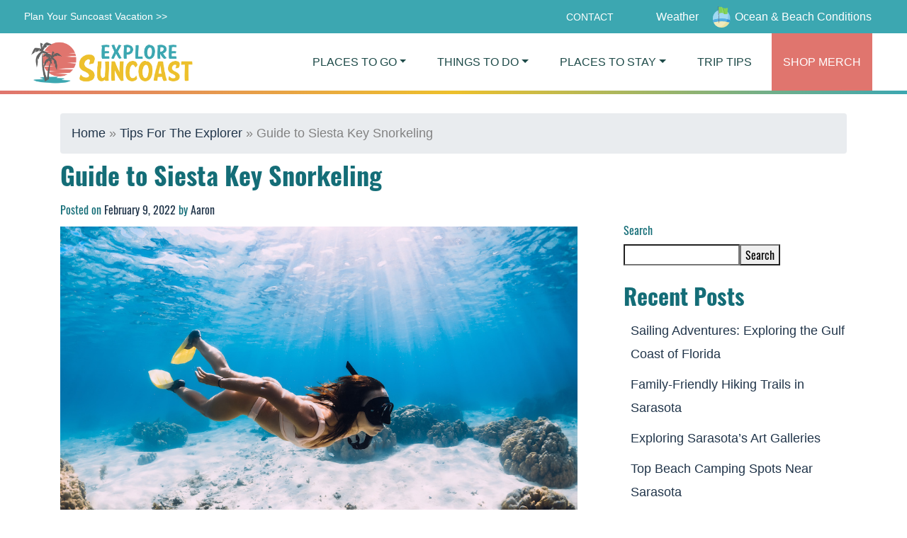

--- FILE ---
content_type: text/html; charset=UTF-8
request_url: https://exploresuncoast.com/guide-to-siesta-key-snorkeling/
body_size: 19963
content:
<!doctype html>
<html lang="en-US">
<head>
	<meta charset="UTF-8">
	<meta name="viewport" content="width=device-width, initial-scale=1">
	<link rel="profile" href="https://gmpg.org/xfn/11">

	    <!-- Bootstrap core CSS -->
    <link href="https://exploresuncoast.com/wp-content/themes/gohocking-theme/assets/css/bootstrap.min.css" rel="stylesheet">

    <script src="https://kit.fontawesome.com/033cc493cb.js" crossorigin="anonymous"></script>
    <!-- <link rel="stylesheet" href="https://use.typekit.net/zpi3eeq.css"> -->
    
    <link rel="stylesheet" href="https://use.typekit.net/fut4orn.css">



    <!-- swiper js  -->
    <link rel="stylesheet" href="https://exploresuncoast.com/wp-content/themes/gohocking-theme/assets/swiper/swiper-bundle.min.css">
    <script type="text/javascript"  src="https://exploresuncoast.com/wp-content/themes/gohocking-theme/assets/swiper/swiper-bundle.min.js"></script>

    <link href="https://unpkg.com/aos@2.3.1/dist/aos.css" rel="stylesheet">
    
    <script type="text/javascript" src="https://maps.googleapis.com/maps/api/js?key=AIzaSyAbBq6dIV44bXUu32r_Me98cA1GpEib4_8"></script>





    <link rel="apple-touch-icon" sizes="57x57" href="https://exploresuncoast.com/wp-content/themes/gohocking-theme/assets/fav/apple-icon-57x57.png">
    <link rel="apple-touch-icon" sizes="60x60" href="https://exploresuncoast.com/wp-content/themes/gohocking-theme/assets/fav/apple-icon-60x60.png">
    <link rel="apple-touch-icon" sizes="72x72" href="https://exploresuncoast.com/wp-content/themes/gohocking-theme/assets/fav/apple-icon-72x72.png">
    <link rel="apple-touch-icon" sizes="76x76" href="https://exploresuncoast.com/wp-content/themes/gohocking-theme/assets/fav/apple-icon-76x76.png">
    <link rel="apple-touch-icon" sizes="114x114" href="https://exploresuncoast.com/wp-content/themes/gohocking-theme/assets/fav/apple-icon-114x114.png">
    <link rel="apple-touch-icon" sizes="120x120" href="https://exploresuncoast.com/wp-content/themes/gohocking-theme/assets/fav/apple-icon-120x120.png">
    <link rel="apple-touch-icon" sizes="144x144" href="https://exploresuncoast.com/wp-content/themes/gohocking-theme/assets/fav/apple-icon-144x144.png">
    <link rel="apple-touch-icon" sizes="152x152" href="https://exploresuncoast.com/wp-content/themes/gohocking-theme/assets/fav/apple-icon-152x152.png">
    <link rel="apple-touch-icon" sizes="180x180" href="https://exploresuncoast.com/wp-content/themes/gohocking-theme/assets/fav/apple-icon-180x180.png">
    <link rel="icon" type="image/png" sizes="192x192"  href="https://exploresuncoast.com/wp-content/themes/gohocking-theme/assets/fav/android-icon-192x192.png">
    <link rel="icon" type="image/png" sizes="32x32" href="https://exploresuncoast.com/wp-content/themes/gohocking-theme/assets/fav/favicon-32x32.png">
    <link rel="icon" type="image/png" sizes="96x96" href="https://exploresuncoast.com/wp-content/themes/gohocking-theme/assets/fav/favicon-96x96.png">
    <link rel="icon" type="image/png" sizes="16x16" href="https://exploresuncoast.com/wp-content/themes/gohocking-theme/assets/fav/favicon-16x16.png">
    <link rel="manifest" href="https://exploresuncoast.com/wp-content/themes/gohocking-theme/assets/fav/manifest.json">
    <meta name="msapplication-TileColor" content="#ffffff">
    <meta name="msapplication-TileImage" content="https://exploresuncoast.com/wp-content/themes/gohocking-theme/assets/fav/ms-icon-144x144.png">
    <meta name="theme-color" content="#ffffff">


<!-- flodesk newsletter form -->
<script>
  // (function(w, d, t, s, n) {
  //   w.FlodeskObject = n;
  //   var fn = function() {
  //     (w[n].q = w[n].q || []).push(arguments);
  //   };
  //   w[n] = w[n] || fn;
  //   var f = d.getElementsByTagName(t)[0];
  //   var e = d.createElement(t);
  //   var h = '?v=' + new Date().getTime();
  //   e.async = true;
  //   e.src = s + h;
  //   f.parentNode.insertBefore(e, f);
  // })(window, document, 'script', 'https://assets.flodesk.com/universal.js', 'fd');
  // window.fd('form', {
  //   formId: '60f6be5ae9f26fd6cffe9122'
  // });
</script>


<!-- Adsense script  -->
<script async src="https://pagead2.googlesyndication.com/pagead/js/adsbygoogle.js?client=ca-pub-2240263972174401"
     crossorigin="anonymous"></script>
<!-- end Adsense script  -->

	<meta name='robots' content='index, follow, max-image-preview:large, max-snippet:-1, max-video-preview:-1' />

	<!-- This site is optimized with the Yoast SEO plugin v26.8 - https://yoast.com/product/yoast-seo-wordpress/ -->
	<title>Guide to Siesta Key Snorkeling</title>
	<meta name="description" content="Siesta Key offers some of the most beautiful marine life and underwater exploration opportunities. Our guide walks you through snorkeling through Siesta Key" />
	<link rel="canonical" href="https://exploresuncoast.com/guide-to-siesta-key-snorkeling/" />
	<meta property="og:locale" content="en_US" />
	<meta property="og:type" content="article" />
	<meta property="og:title" content="Guide to Siesta Key Snorkeling" />
	<meta property="og:description" content="Siesta Key offers some of the most beautiful marine life and underwater exploration opportunities. Our guide walks you through snorkeling through Siesta Key" />
	<meta property="og:url" content="https://exploresuncoast.com/guide-to-siesta-key-snorkeling/" />
	<meta property="og:site_name" content="Explore Suncoast" />
	<meta property="article:published_time" content="2022-02-09T00:06:49+00:00" />
	<meta property="article:modified_time" content="2022-04-04T00:18:06+00:00" />
	<meta property="og:image" content="https://exploresuncoast.com/wp-content/uploads/2022/04/Suncoast-snorkeling.jpeg" />
	<meta property="og:image:width" content="1000" />
	<meta property="og:image:height" content="667" />
	<meta property="og:image:type" content="image/jpeg" />
	<meta name="author" content="Aaron" />
	<meta name="twitter:card" content="summary_large_image" />
	<meta name="twitter:label1" content="Written by" />
	<meta name="twitter:data1" content="Aaron" />
	<meta name="twitter:label2" content="Est. reading time" />
	<meta name="twitter:data2" content="3 minutes" />
	<script type="application/ld+json" class="yoast-schema-graph">{"@context":"https://schema.org","@graph":[{"@type":"Article","@id":"https://exploresuncoast.com/guide-to-siesta-key-snorkeling/#article","isPartOf":{"@id":"https://exploresuncoast.com/guide-to-siesta-key-snorkeling/"},"author":{"name":"Aaron","@id":"https://exploresuncoast.com/#/schema/person/2de7c7716e60fc1be7e55fba9609a82c"},"headline":"Guide to Siesta Key Snorkeling","datePublished":"2022-02-09T00:06:49+00:00","dateModified":"2022-04-04T00:18:06+00:00","mainEntityOfPage":{"@id":"https://exploresuncoast.com/guide-to-siesta-key-snorkeling/"},"wordCount":541,"commentCount":0,"publisher":{"@id":"https://exploresuncoast.com/#organization"},"image":{"@id":"https://exploresuncoast.com/guide-to-siesta-key-snorkeling/#primaryimage"},"thumbnailUrl":"https://exploresuncoast.com/wp-content/uploads/2022/04/Suncoast-snorkeling.jpeg","keywords":["Siesta Key"],"inLanguage":"en-US","potentialAction":[{"@type":"CommentAction","name":"Comment","target":["https://exploresuncoast.com/guide-to-siesta-key-snorkeling/#respond"]}]},{"@type":"WebPage","@id":"https://exploresuncoast.com/guide-to-siesta-key-snorkeling/","url":"https://exploresuncoast.com/guide-to-siesta-key-snorkeling/","name":"Guide to Siesta Key Snorkeling","isPartOf":{"@id":"https://exploresuncoast.com/#website"},"primaryImageOfPage":{"@id":"https://exploresuncoast.com/guide-to-siesta-key-snorkeling/#primaryimage"},"image":{"@id":"https://exploresuncoast.com/guide-to-siesta-key-snorkeling/#primaryimage"},"thumbnailUrl":"https://exploresuncoast.com/wp-content/uploads/2022/04/Suncoast-snorkeling.jpeg","datePublished":"2022-02-09T00:06:49+00:00","dateModified":"2022-04-04T00:18:06+00:00","description":"Siesta Key offers some of the most beautiful marine life and underwater exploration opportunities. Our guide walks you through snorkeling through Siesta Key","breadcrumb":{"@id":"https://exploresuncoast.com/guide-to-siesta-key-snorkeling/#breadcrumb"},"inLanguage":"en-US","potentialAction":[{"@type":"ReadAction","target":["https://exploresuncoast.com/guide-to-siesta-key-snorkeling/"]}]},{"@type":"ImageObject","inLanguage":"en-US","@id":"https://exploresuncoast.com/guide-to-siesta-key-snorkeling/#primaryimage","url":"https://exploresuncoast.com/wp-content/uploads/2022/04/Suncoast-snorkeling.jpeg","contentUrl":"https://exploresuncoast.com/wp-content/uploads/2022/04/Suncoast-snorkeling.jpeg","width":1000,"height":667,"caption":"Guide to Siesta Key Snorkeling"},{"@type":"BreadcrumbList","@id":"https://exploresuncoast.com/guide-to-siesta-key-snorkeling/#breadcrumb","itemListElement":[{"@type":"ListItem","position":1,"name":"Home","item":"https://exploresuncoast.com/"},{"@type":"ListItem","position":2,"name":"Tips For The Explorer","item":"https://exploresuncoast.com/tips-for-the-explorer/"},{"@type":"ListItem","position":3,"name":"Guide to Siesta Key Snorkeling"}]},{"@type":"WebSite","@id":"https://exploresuncoast.com/#website","url":"https://exploresuncoast.com/","name":"Explore Suncoast","description":"YOUR ADVENTURE STARTS HERE","publisher":{"@id":"https://exploresuncoast.com/#organization"},"potentialAction":[{"@type":"SearchAction","target":{"@type":"EntryPoint","urlTemplate":"https://exploresuncoast.com/?s={search_term_string}"},"query-input":{"@type":"PropertyValueSpecification","valueRequired":true,"valueName":"search_term_string"}}],"inLanguage":"en-US"},{"@type":"Organization","@id":"https://exploresuncoast.com/#organization","name":"Explore Suncoast","url":"https://exploresuncoast.com/","logo":{"@type":"ImageObject","inLanguage":"en-US","@id":"https://exploresuncoast.com/#/schema/logo/image/","url":"https://exploresuncoast.com/wp-content/uploads/2022/09/Suncoast_Logo_3color_new.png","contentUrl":"https://exploresuncoast.com/wp-content/uploads/2022/09/Suncoast_Logo_3color_new.png","width":755,"height":205,"caption":"Explore Suncoast"},"image":{"@id":"https://exploresuncoast.com/#/schema/logo/image/"}},{"@type":"Person","@id":"https://exploresuncoast.com/#/schema/person/2de7c7716e60fc1be7e55fba9609a82c","name":"Aaron","image":{"@type":"ImageObject","inLanguage":"en-US","@id":"https://exploresuncoast.com/#/schema/person/image/","url":"https://secure.gravatar.com/avatar/c54fce6bbdadac1e8fdb564876b8ebb48f267b9b036991b4f6a34dd5e8c37915?s=96&d=mm&r=g","contentUrl":"https://secure.gravatar.com/avatar/c54fce6bbdadac1e8fdb564876b8ebb48f267b9b036991b4f6a34dd5e8c37915?s=96&d=mm&r=g","caption":"Aaron"},"sameAs":["http://exploresuncoast.com"],"url":"https://exploresuncoast.com/author/signaladmin/"}]}</script>
	<!-- / Yoast SEO plugin. -->


<link rel="alternate" type="application/rss+xml" title="Explore Suncoast &raquo; Feed" href="https://exploresuncoast.com/feed/" />
<link rel="alternate" type="application/rss+xml" title="Explore Suncoast &raquo; Comments Feed" href="https://exploresuncoast.com/comments/feed/" />
<link rel="alternate" type="application/rss+xml" title="Explore Suncoast &raquo; Guide to Siesta Key Snorkeling Comments Feed" href="https://exploresuncoast.com/guide-to-siesta-key-snorkeling/feed/" />
<link rel="alternate" title="oEmbed (JSON)" type="application/json+oembed" href="https://exploresuncoast.com/wp-json/oembed/1.0/embed?url=https%3A%2F%2Fexploresuncoast.com%2Fguide-to-siesta-key-snorkeling%2F" />
<link rel="alternate" title="oEmbed (XML)" type="text/xml+oembed" href="https://exploresuncoast.com/wp-json/oembed/1.0/embed?url=https%3A%2F%2Fexploresuncoast.com%2Fguide-to-siesta-key-snorkeling%2F&#038;format=xml" />
<style id='wp-img-auto-sizes-contain-inline-css'>
img:is([sizes=auto i],[sizes^="auto," i]){contain-intrinsic-size:3000px 1500px}
/*# sourceURL=wp-img-auto-sizes-contain-inline-css */
</style>
<link rel='stylesheet' id='sbi_styles-css' href='https://exploresuncoast.com/wp-content/plugins/instagram-feed/css/sbi-styles.min.css?ver=6.10.0' media='all' />
<style id='wp-emoji-styles-inline-css'>

	img.wp-smiley, img.emoji {
		display: inline !important;
		border: none !important;
		box-shadow: none !important;
		height: 1em !important;
		width: 1em !important;
		margin: 0 0.07em !important;
		vertical-align: -0.1em !important;
		background: none !important;
		padding: 0 !important;
	}
/*# sourceURL=wp-emoji-styles-inline-css */
</style>
<style id='wp-block-library-inline-css'>
:root{--wp-block-synced-color:#7a00df;--wp-block-synced-color--rgb:122,0,223;--wp-bound-block-color:var(--wp-block-synced-color);--wp-editor-canvas-background:#ddd;--wp-admin-theme-color:#007cba;--wp-admin-theme-color--rgb:0,124,186;--wp-admin-theme-color-darker-10:#006ba1;--wp-admin-theme-color-darker-10--rgb:0,107,160.5;--wp-admin-theme-color-darker-20:#005a87;--wp-admin-theme-color-darker-20--rgb:0,90,135;--wp-admin-border-width-focus:2px}@media (min-resolution:192dpi){:root{--wp-admin-border-width-focus:1.5px}}.wp-element-button{cursor:pointer}:root .has-very-light-gray-background-color{background-color:#eee}:root .has-very-dark-gray-background-color{background-color:#313131}:root .has-very-light-gray-color{color:#eee}:root .has-very-dark-gray-color{color:#313131}:root .has-vivid-green-cyan-to-vivid-cyan-blue-gradient-background{background:linear-gradient(135deg,#00d084,#0693e3)}:root .has-purple-crush-gradient-background{background:linear-gradient(135deg,#34e2e4,#4721fb 50%,#ab1dfe)}:root .has-hazy-dawn-gradient-background{background:linear-gradient(135deg,#faaca8,#dad0ec)}:root .has-subdued-olive-gradient-background{background:linear-gradient(135deg,#fafae1,#67a671)}:root .has-atomic-cream-gradient-background{background:linear-gradient(135deg,#fdd79a,#004a59)}:root .has-nightshade-gradient-background{background:linear-gradient(135deg,#330968,#31cdcf)}:root .has-midnight-gradient-background{background:linear-gradient(135deg,#020381,#2874fc)}:root{--wp--preset--font-size--normal:16px;--wp--preset--font-size--huge:42px}.has-regular-font-size{font-size:1em}.has-larger-font-size{font-size:2.625em}.has-normal-font-size{font-size:var(--wp--preset--font-size--normal)}.has-huge-font-size{font-size:var(--wp--preset--font-size--huge)}.has-text-align-center{text-align:center}.has-text-align-left{text-align:left}.has-text-align-right{text-align:right}.has-fit-text{white-space:nowrap!important}#end-resizable-editor-section{display:none}.aligncenter{clear:both}.items-justified-left{justify-content:flex-start}.items-justified-center{justify-content:center}.items-justified-right{justify-content:flex-end}.items-justified-space-between{justify-content:space-between}.screen-reader-text{border:0;clip-path:inset(50%);height:1px;margin:-1px;overflow:hidden;padding:0;position:absolute;width:1px;word-wrap:normal!important}.screen-reader-text:focus{background-color:#ddd;clip-path:none;color:#444;display:block;font-size:1em;height:auto;left:5px;line-height:normal;padding:15px 23px 14px;text-decoration:none;top:5px;width:auto;z-index:100000}html :where(.has-border-color){border-style:solid}html :where([style*=border-top-color]){border-top-style:solid}html :where([style*=border-right-color]){border-right-style:solid}html :where([style*=border-bottom-color]){border-bottom-style:solid}html :where([style*=border-left-color]){border-left-style:solid}html :where([style*=border-width]){border-style:solid}html :where([style*=border-top-width]){border-top-style:solid}html :where([style*=border-right-width]){border-right-style:solid}html :where([style*=border-bottom-width]){border-bottom-style:solid}html :where([style*=border-left-width]){border-left-style:solid}html :where(img[class*=wp-image-]){height:auto;max-width:100%}:where(figure){margin:0 0 1em}html :where(.is-position-sticky){--wp-admin--admin-bar--position-offset:var(--wp-admin--admin-bar--height,0px)}@media screen and (max-width:600px){html :where(.is-position-sticky){--wp-admin--admin-bar--position-offset:0px}}

/*# sourceURL=wp-block-library-inline-css */
</style>
<style id='classic-theme-styles-inline-css'>
/*! This file is auto-generated */
.wp-block-button__link{color:#fff;background-color:#32373c;border-radius:9999px;box-shadow:none;text-decoration:none;padding:calc(.667em + 2px) calc(1.333em + 2px);font-size:1.125em}.wp-block-file__button{background:#32373c;color:#fff;text-decoration:none}
/*# sourceURL=/wp-includes/css/classic-themes.min.css */
</style>
<link rel='stylesheet' id='gohocking-theme-style-css' href='https://exploresuncoast.com/wp-content/themes/gohocking-theme/style.css?ver=1.0.0' media='all' />
<link rel="https://api.w.org/" href="https://exploresuncoast.com/wp-json/" /><link rel="alternate" title="JSON" type="application/json" href="https://exploresuncoast.com/wp-json/wp/v2/posts/28391" /><link rel="EditURI" type="application/rsd+xml" title="RSD" href="https://exploresuncoast.com/xmlrpc.php?rsd" />
<meta name="generator" content="WordPress 6.9" />
<link rel='shortlink' href='https://exploresuncoast.com/?p=28391' />
<!-- start Simple Custom CSS and JS -->
<!-- Facebook Pixel Code -->
<script>
!function(f,b,e,v,n,t,s)
{if(f.fbq)return;n=f.fbq=function(){n.callMethod?
n.callMethod.apply(n,arguments):n.queue.push(arguments)};
if(!f._fbq)f._fbq=n;n.push=n;n.loaded=!0;n.version='2.0';
n.queue=[];t=b.createElement(e);t.async=!0;
t.src=v;s=b.getElementsByTagName(e)[0];
s.parentNode.insertBefore(t,s)}(window,document,'script',
'https://connect.facebook.net/en_US/fbevents.js');
fbq('init', '851741085851605');
fbq('track', 'PageView');
</script>
<noscript>
<img height="1" width="1"
src="https://www.facebook.com/tr?id=851741085851605&ev=PageView
&noscript=1"/>
</noscript>
<!-- End Facebook Pixel Code -->


<!-- end Simple Custom CSS and JS -->
<!-- start Simple Custom CSS and JS -->
<!-- Google Tag Manager -->
<script>(function(w,d,s,l,i){w[l]=w[l]||[];w[l].push({'gtm.start':
new Date().getTime(),event:'gtm.js'});var f=d.getElementsByTagName(s)[0],
j=d.createElement(s),dl=l!='dataLayer'?'&l='+l:'';j.async=true;j.src=
'https://www.googletagmanager.com/gtm.js?id='+i+dl;f.parentNode.insertBefore(j,f);
})(window,document,'script','dataLayer','GTM-MGH2L3H');</script>
<!-- End Google Tag Manager -->

<!-- Global site tag (gtag.js) - Google Analytics -->
<script async src="https://www.googletagmanager.com/gtag/js?id=G-ZN5J8GLVH6"></script>
<script>
  window.dataLayer = window.dataLayer || [];
  function gtag(){dataLayer.push(arguments);}
  gtag('js', new Date());

  gtag('config', 'G-ZN5J8GLVH6');
</script>

<!-- end Simple Custom CSS and JS -->
<link rel="pingback" href="https://exploresuncoast.com/xmlrpc.php">
   <!-- add meta og:image tag -->
      <meta property="og:image" content="https://exploresuncoast.com/wp-content/uploads/2022/04/Suncoast-snorkeling.jpeg" />


</head>

<body class="wp-singular post-template-default single single-post postid-28391 single-format-standard wp-theme-gohocking-theme">
<!-- start Simple Custom CSS and JS -->
<!-- Google Tag Manager (noscript) -->
<noscript><iframe src="https://www.googletagmanager.com/ns.html?id=GTM-MGH2L3H"
height="0" width="0" style="display:none;visibility:hidden"></iframe></noscript>
<!-- End Google Tag Manager (noscript) -->
<!-- end Simple Custom CSS and JS -->
<div id="page" class="site">
	<a class="skip-link screen-reader-text" href="#primary">Skip to content</a>

<header class="fixed-top">

    <nav class="sub blue-bg">
      <div class="container-fluid">
        <div class="row">
          <div class="col-12">
            <div class="d-flex align-items-center">
              <ul class="list-inline mr-auto">
                      
                <li class="list-inline-item mr-3">
                  <a href="https://exploresuncoast.com/things-to-do">Plan Your Suncoast Vacation >></a>
                </li>
                
              </ul>

              <ul class="list-inline mx-auto">
                     
               
               <!--  <li class="list-inline-item mr-3">
                  <a href="https://gohocking.com/old-mans-cave/">Park</a>
                </li> -->
                 
              </ul>


              <ul class="list-inline ml-auto">
                      
                
                <li class="list-inline-item mr-3 ">
                  <a class="uc" href="https://exploresuncoast.com/contact/">Contact</a>
                </li>

                <li class="list-inline-item mr-3 social">
                  <a href="#" target="_blank"><i class="fab fa-facebook-square"></i></a>
                </li>
                <li class="list-inline-item mr-3 social">
                  <a href="https://www.instagram.com/suncoastflorida/" target="_blank"><i class="fab fa-instagram"></i></a>
                </li>
                <!-- <li class="list-inline-item mr-3 social">
                  <a href="#" target="_blank"><i class="fab fa-youtube-square"></i></a>
                </li> -->

                <li class="list-inline-item mr-3 social">
                  <a href="#weather"><i class="fas fa-temperature-high"></i> <small>Weather</small></a>
                </li>

                <li class="list-inline-item mr-3 social">
                  <a href="https://exploresuncoast.com/beach-conditions-for-siesta-key-sarasota-anna-maria-island-and-venice"><img style="height:30px;" src="https://exploresuncoast.com/wp-content/themes/gohocking-theme/assets/img/ocean-conditions-icon.svg"> <small>Ocean & Beach Conditions</small></a>
                </li>





                
              </ul>

            </div>
          </div>
        </div>
      </div>
    </nav>


    <nav id="primaryNav" class=" navbar navbar-expand-lg navbar-light main bg-light ">
      <div class="container-fluid">
        
        <a class="navbar-brand" href="https://exploresuncoast.com"><img class="img-fluid nav-logo" src="https://exploresuncoast.com/wp-content/themes/gohocking-theme/assets/img/Suncoast_Logo_3color_new.png" alt="Explore Suncoast Logo - Support Local Business"></a>

        <button class="navbar-toggler" data-target="#goHockingNavbarMain" data-toggle="collapse" type="button"><span class="navbar-toggler-icon"></span></button>

        <div class="collapse navbar-collapse" id="goHockingNavbarMain">
          <ul class="navbar-nav ml-auto">
            
            
            <!-- Places To Go section -->
            <li class="nav-item dropdown position-static">
              <a class="nav-link dropdown-toggle" data-toggle="dropdown" href="#" id="navbarDropdown" role="button">Places&nbsp;To&nbsp;Go</a>
              <ul class="dropdown-menu megamenu">
                <div class="row">
                  <li class="col-md-3">

                    <ul>
                    
                                              <h6 class="list-header"><a href="https://exploresuncoast.com/places-to-go/#beaches">Beaches</a></h6>
                          <hr>
                                                        <li>
                                  
                                  <a href="https://exploresuncoast.com/location/beaches-siesta-key-beach/">Siesta Key</a>
                                </li>
                                                              <li>
                                  
                                  <a href="https://exploresuncoast.com/location/turtle-beach/">Turtle Beach</a>
                                </li>
                                                              <li>
                                  
                                  <a href="https://exploresuncoast.com/location/south-lido-beach/">Lido Beach Park</a>
                                </li>
                                                              <li>
                                  
                                  <a href="https://exploresuncoast.com/location/caspersen-beach/">Caspersen Beach</a>
                                </li>
                                                              <li>
                                  
                                  <a href="https://exploresuncoast.com/location/longboat-key-beach/">Longboat Key Beach</a>
                                </li>
                                                              <li>
                                  
                                  <a href="https://exploresuncoast.com/location/venice-beach-fishing-pier/">Venice Beach & Pier</a>
                                </li>
                                                              <li>
                                  
                                  <a href="https://exploresuncoast.com/location/palmer-point-beach/">Palmer Point Beach</a>
                                </li>
                                                              <li>
                                  
                                  <a href="https://exploresuncoast.com/location/nokomis-beach/">Nokomis Beach</a>
                                </li>
                                                              <li>
                                  
                                  <a href="">South Lido Beach</a>
                                </li>
                                                              <li>
                                  
                                  <a href="https://exploresuncoast.com/location/anna-maria-beach/">Anna Maria Beach</a>
                                </li>
                                                              <li>
                                  
                                  <a href="https://exploresuncoast.com/location/holmes-beach/">Holmes Beach</a>
                                </li>
                                                              <li>
                                  
                                  <a href="https://exploresuncoast.com/location/coquina-beach/">COQUINA BEACH</a>
                                </li>
                                                              <li>
                                  
                                  <a href="https://exploresuncoast.com/location/bean-point/">Bean Point</a>
                                </li>
                                                              <li>
                                  
                                  <a href="https://exploresuncoast.com/location/manasota-key/">Manasota Key</a>
                                </li>
                                                              <li>
                                  
                                  <a href="https://exploresuncoast.com/location/manatee-beach/">Manatee Beach</a>
                                </li>
                              
                    </ul>

                  </li>
                  <li class="col-md-3">
                    <ul>

                                                <h6 class="list-header"><a href="https://exploresuncoast.com/places-to-go/#parks-trails">Parks</a></h6>
                          <hr>
                                                        <li>
                                  
                                  <a href="https://exploresuncoast.com/location/legacy-bike-trail/">Legacy Bike Trail</a>
                                </li>
                                                              <li>
                                  
                                  <a href="https://exploresuncoast.com/location/venice-beach-brohard-paw-park/">Brohard Paw Park On Vence Beach</a>
                                </li>
                              
                      
                      

                    </ul>
                  </li>
                  <li class="col-md-3">
                    <ul>

                                                <h6 class="list-header"><a href="https://exploresuncoast.com/places-to-go/#places-to-visit">Places To Visit</a></h6>
                          <hr>
                                                        <li>
                                  
                                  <a href="https://exploresuncoast.com/?post_type=location&p=468">University Town Center Mall</a>
                                </li>
                              
                      
                      

                    </ul>
                  </li>

                  <li class="col-md-3">
                    <ul  class="mega-content">
                      <h6 class="list-header">Featured Destination</h6>
                      <hr>
                       <a href="https://exploresuncoast.com//location/beaches-siesta-key-beach/">
                        <img class="img-fluid" src="https://exploresuncoast.com/wp-content/themes/gohocking-theme/assets/img/menu-feature-siesta.jpg" alt="Featured Destination - Siesta Key Beach">
                        <h5 class="list-subheader mt-2">Siesta Key Beach</h5>
                      </a>
                        <p>Explore the beautiful beach of Siesta Key, now famous thanks to MTV.</p>
                        <p class="read-more"><a href="https://exploresuncoast.com//location/beaches-siesta-key-beach/">Read More</a></p>
                      
                    </ul>
                  </li>
                </div>
              </ul>
            </li>




            <!-- Things To Do section -->
            <li class="nav-item dropdown position-static">
              <a class="nav-link dropdown-toggle" data-toggle="dropdown" href="#" id="navbarDropdown" role="button">Things&nbsp;To&nbsp;Do</a>
              <ul class="dropdown-menu megamenu">
                <div class="row">
                  <li class="col-md-3">
                    <ul>
                    
                                              <h6 class="list-header"><a href="https://exploresuncoast.com/things-to-do/#adventure-recreation">Adventure &amp; Recreation</a></h6>
                          <hr>
                                                        <li>
                                  
                                  <a href="https://exploresuncoast.com/activity/parasailing/">Parasailing</a>
                                </li>
                                                              <li>
                                  
                                  <a href="https://exploresuncoast.com/activity/sailing/">Sailing</a>
                                </li>
                                                              <li>
                                  
                                  <a href="https://exploresuncoast.com/activity/boating/">Boating</a>
                                </li>
                                                              <li>
                                  
                                  <a href="https://exploresuncoast.com/activity/jet-skis/">Jet Skis / Rentals</a>
                                </li>
                                                              <li>
                                  
                                  <a href="https://exploresuncoast.com/activity/fishing-sarasota/">Fishing</a>
                                </li>
                                                              <li>
                                  
                                  <a href="https://exploresuncoast.com/activity/charter-fishing-boats/">Charter Fishing Boats</a>
                                </li>
                                                              <li>
                                  
                                  <a href="https://exploresuncoast.com/activity/boat-tours/">Boat Tours</a>
                                </li>
                                                              <li>
                                  
                                  <a href="https://exploresuncoast.com/activity/swimming-pools/">Swimming Pools</a>
                                </li>
                                                              <li>
                                  
                                  <a href="https://exploresuncoast.com/activity/surfing-sarasota/">Surfing</a>
                                </li>
                                                              <li>
                                  
                                  <a href="https://exploresuncoast.com/activity/kayaking-paddle-boarding/">Kayaking & Paddle Boarding</a>
                                </li>
                                                              <li>
                                  
                                  <a href="https://exploresuncoast.com/activity/snorkeling/">Snorkeling</a>
                                </li>
                                                              <li>
                                  
                                  <a href="https://exploresuncoast.com/activity/bicycling/">Bicycling</a>
                                </li>
                                                              <li>
                                  
                                  <a href="https://exploresuncoast.com/activity/bike-sharing/">Bike Sharing</a>
                                </li>
                                                              <li>
                                  
                                  <a href="https://exploresuncoast.com/activity/golfing/">Golf</a>
                                </li>
                                                              <li>
                                  
                                  <a href="https://exploresuncoast.com/activity/shuffleboard/">Shuffleboard</a>
                                </li>
                                                              <li>
                                  
                                  <a href="https://exploresuncoast.com/activity/tennis-pickleball/">Tennis & Pickleball</a>
                                </li>
                                                              <li>
                                  
                                  <a href="https://exploresuncoast.com/activity/handball-racquetball/">Handball / Racquetball</a>
                                </li>
                                                              <li>
                                  
                                  <a href="https://exploresuncoast.com/activity/camping/">Camping</a>
                                </li>
                                                              <li>
                                  
                                  <a href="https://exploresuncoast.com/activity/bird-watching/">Bird Watching</a>
                                </li>
                                                              <li>
                                  
                                  <a href="https://exploresuncoast.com/activity/horseback-riding/">Horseback Riding</a>
                                </li>
                                                              <li>
                                  
                                  <a href="https://exploresuncoast.com/activity/hiking-running/">Hiking / Running</a>
                                </li>
                                                              <li>
                                  
                                  <a href="https://exploresuncoast.com/activity/rowing/">Rowing</a>
                                </li>
                                                              <li>
                                  
                                  <a href="https://exploresuncoast.com/activity/legacy-trail-venetian-waterway-trail/">Legacy Trail & Venetian Waterway Trail</a>
                                </li>
                              
                    </ul>
                  </li>

                  <li class="col-md-3">
                    
                    <ul>
                    
                                              <h6 class="list-header"><a href="https://exploresuncoast.com/things-to-do/#local-culture-lifestyle">Local Culture &amp; Lifestyle</a></h6>
                          <hr>
                                                        <li>
                                  
                                  <a href="https://exploresuncoast.com/activity/boat-and-kayak-launches/">Boat and Kayak Launches</a>
                                </li>
                                                              <li>
                                  
                                  <a href="https://exploresuncoast.com/activity/restaurants-with-docks/">Restaurants With Docks</a>
                                </li>
                                                              <li>
                                  
                                  <a href="https://exploresuncoast.com/activity/sarasota-boat-clubs/">Sarasota Boat Clubs</a>
                                </li>
                                                              <li>
                                  
                                  <a href="https://exploresuncoast.com/activity/shelling-shark-teeth/">Shelling & Shark Teeth</a>
                                </li>
                                                              <li>
                                  
                                  <a href="https://exploresuncoast.com/activity/beach-chairs-spots/">Beach Chairs & Spots</a>
                                </li>
                                                              <li>
                                  
                                  <a href="https://exploresuncoast.com/activity/scooter-golf-cart-rental/">Scooter & Golf Cart Rental</a>
                                </li>
                                                              <li>
                                  
                                  <a href="https://exploresuncoast.com/activity/boat-tours/">Boat Tours</a>
                                </li>
                              
                    </ul>
                  </li>
                  <li class="col-md-3">
                    <ul>
                    
                                              <h6 class="list-header"><a href="https://exploresuncoast.com/things-to-do/">Event Planning</a></h6>
                          <hr>
                                              
                      <hr>
                      <h6 class="list-header"><a href="https://exploresuncoast.com/business-directory">Local Business Directory</a></h6>
                      <hr>
                      <h6 class="list-header"><a href="https://exploresuncoast.com/activity/dining">Dining</a></h6>
                      <hr>
                      <h6 class="list-header"><a href="https://exploresuncoast.com/activity/shopping">Shopping</a></h6>
                      <hr>
                      <h6 class="list-header"><a href="https://exploresuncoast.com/events-calendar">Events Calendar</a></h6>

                    </ul>
                  </li>
                  <li class="col-md-3">
                    <ul class="mega-content">
                      <h6 class="list-header">Featured Adventure</h6>
                      <hr>

                      <a href="https://exploresuncoast.com/activity/kayaking-paddle-boarding/">
                        <img class="img-fluid" src="https://exploresuncoast.com/wp-content/themes/gohocking-theme/assets/img/menu-feature-mangrove-tunnels.jpg" alt="Featured Activity - Kayaking The Mangroves On Lido Key">
                        <h5 class="list-subheader mt-2">Kayaking The Mangroves On Lido Key</h5>
                      </a>
                      <p>Enjoy the perfect lazy day on the Hocking River with friends and family kayacking through the mangrove tunnels on Lido Key</p>
                      <p class="read-more"><a href="https://exploresuncoast.com/activity/kayaking-paddle-boarding/">Read More</a></p>
                    </ul>
                  </li>
                </div>
              </ul>
            </li>

            <li class="nav-item dropdown position-static">
              <a class="nav-link dropdown-toggle" data-toggle="dropdown" href="#" id="navbarDropdown" role="button">Places&nbsp;To&nbsp;Stay</a>
              <ul class="dropdown-menu megamenu">
                <div class="row">
                  <li class="col-md-3">
                    <ul>
                      <a href="https://exploresuncoast.com/places-to-stay#resorts">
                        <h6 class="list-header">Resorts</h6>
                        <img class="img-fluid" src="https://exploresuncoast.com/wp-content/themes/gohocking-theme/assets/img/nav-hotel-pool.jpg" alt="Places To Stay On Suncoast - Resorts">
                      </a>


                      <hr class="my-2">
                      
                      <a href="https://exploresuncoast.com/places-to-stay#hotels">
                        <h6 class="list-header">Hotels, Motels & Bungalows</h6>
                        <img class="img-fluid" src="https://exploresuncoast.com/wp-content/themes/gohocking-theme/assets/img/nav-hotel-1.jpg" alt="Places To Stay On Suncoast - Hotels, Motels & Bungalows">
                      </a>
                     
                    </ul>
                  </li>


                  <li class="col-md-3">
                    <ul>
                      <a href="https://exploresuncoast.com/places-to-stay#campsites">
                        <h6 class="list-header">Campgrounds</h6>
                        <img class="img-fluid" src="https://exploresuncoast.com/wp-content/themes/gohocking-theme/assets/img/nav-camping-beach.jpg" alt="Places To Stay On Suncoast - Campgrounds">
                      </a>
                      
                      <hr class="my-2">
                     
                      <a href="https://exploresuncoast.com/places-to-stay#rvcamping">
                        <h6 class="list-header">RV Camping</h6>
                        <img class="img-fluid" src="https://exploresuncoast.com/wp-content/themes/gohocking-theme/assets/img/nav-camping-rv.jpg" alt="Places To Stay On Suncoast - RV Camping">
                      </a>

                    </ul>
                  </li>
                  <li class="col-md-3">
                    <ul>
                      
                      <a href="https://exploresuncoast.com/places-to-stay#bnb">
                        <h6 class="list-header">Bed & Breakfasts</h6>
                        <img class="img-fluid" src="https://exploresuncoast.com/wp-content/themes/gohocking-theme/assets/img/nav-hotel-bed-breakfast.jpg" alt="Places To Stay On Suncoast - Bed and Breakfast">
                      </a>

                      <hr class="my-2">
                      
                      <a href="https://exploresuncoast.com/places-to-stay#airbnb">
                        <h6 class="list-header">Air BnB</h6>
                        <img class="img-fluid" src="https://exploresuncoast.com/wp-content/themes/gohocking-theme/assets/img/nav-airbnb-vrbo-pool-backyard.jpg" alt="Places To Stay On Suncoast - Air BnB">
                      </a>

                    </ul>
                  </li>



                  <li class="col-md-3">
                    <ul  class="mega-content">
                      <h6 class="list-header"><a href="https://exploresuncoast.com/places-to-stay/">Explore Accommodations</a></h6>
                      <hr>

                      <p class="mt-5">Whether you’re looking for a fully-inclusive resort experience or the quaint last-minute hotel deal, explore the many ways to plan your stay on Florida’s SunCoast!</p>
                      <p class="hero-cta">
                        <a href="https://exploresuncoast.com/places-to-stay">
                          <div class="btn-group" role="group" aria-label="Basic example">
                            <button type="button" class="btn btn-yellow  uc">Places To Stay</button>
                            <button type="button" class="btn btn-dark"><i class="fas fa-long-arrow-alt-right"></i></button>
                          </div>
                        </a>
                        
                      </p>
                    </ul>
                  </li>
                </div>
              </ul>
            </li>

            <li class="nav-item">
              <a class="nav-link" href="https://exploresuncoast.com/tips-for-the-explorer">Trip&nbsp;Tips</a>
            </li>


            

            <!-- <li class="nav-item dropdown">
              <a class="nav-link dropdown-toggle" data-toggle="dropdown" href="#" id="navbarDropdown" role="button">Normal Dropdown</a>
              <div class="dropdown-menu">
                <a class="dropdown-item" href="#">Action</a>
                <a class="dropdown-item" href="#">Another action</a>
                <a class="dropdown-item" href="#">Something else here</a>
              </div>
            </li> -->

            <!-- <li class="nav-item">
              <a class="nav-link" href="/about/">About</a>
            </li> -->

            <!-- <li class="nav-item dropdown">
              <a class="nav-link dropdown-toggle btn-nav" data-toggle="dropdown" href="https://shop.exploresuncoast.com" id="navbarDropdown" role="button">Shop Merch</a>
              <div class="dropdown-menu" aria-labelledby="navbarDropdown">
                <a class="dropdown-item uc" href="https://shop.gohocking.com">All Merch</a>
                <div class="dropdown-divider"></div>
                <a class="dropdown-item uc" href="https://shop.gohocking.com/collections/adult-apparel">Adult APPAREL</a>
                <a class="dropdown-item uc" href="https://shop.gohocking.com/collections/kids">Kids APPAREL</a>
                <a class="dropdown-item uc" href="https://shop.gohocking.com/collections/accessories">Accessories</a>
              </div>
            </li> -->

            <li class="nav-item">
              <a class="nav-link btn-nav" href="https://shop.exploresuncoast.com" ><span class="hideMd">Shop</span> Merch</a>
            </li>







            <!-- <li class="nav-item dropdown position-static ">

              <a class="nav-link dropdown-toggle btn-nav" data-toggle="dropdown" href="#" id="navbarDropdown" role="button">Shop Merch</a>
              <ul class="dropdown-menu megamenu">
                <div class="row">
                  <li class="col-md-3">
                    <ul>
                      <h6 class="list-header"><a href="https://shop.gohocking.com/collections/adult-apparel">Apparel</a></h6>
                      <hr> -->

                      <!-- <li>
                        <a href="https://shop.gohocking.com/">Men’s</a>
                      </li>
                      <li>
                        <a href="https://shop.gohocking.com">Women’s</a>
                      </li>
                      <li>
                        <a href="https://shop.gohocking.com">Kids</a>
                      </li>
                      <li>
                        <a href="https://shop.gohocking.com">Shirts</a>
                      </li>
                      <li>
                        <a href="https://shop.gohocking.com">Hats</a>
                      </li>
                      <li>
                        <a href="https://shop.gohocking.com">Hoodies</a>
                      </li>
                      <li>
                        <a href="https://shop.gohocking.com">Other</a>
                      </li>
                      <li>
                        <a href="https://shop.gohocking.com">Specials</a>
                      </li> -->

                  <!--   </ul>
                  </li>

                  <li class="col-md-3">
                    <ul>
                      <h6 class="list-header"><a href="https://shop.gohocking.com/collections/accessories">Souvenirs</a></h6>
                      <hr> -->

                      <!-- <li>
                        <a href="https://shop.gohocking.com">Bottles</a>
                      </li>
                      <li>
                        <a href="https://shop.gohocking.com">Mugs</a>
                      </li>
                      <li>
                        <a href="https://shop.gohocking.com">Pillows</a>
                      </li>
                      <li>
                        <a href="https://shop.gohocking.com">Prints</a>
                      </li>
                      <li>
                        <a href="https://shop.gohocking.com">Other Swag</a>
                      </li> -->

                  <!--   </ul>
                  </li>

                  <li class="col-md-3">
                    <ul>
                      <h6 class="list-header"><a href="https://shop.gohocking.com">Trail Gear</a></h6>
                      <hr>

                      <li>
                        <a href="https://shop.gohocking.com/collections/trail-gear">Water Bottles</a>
                      </li>
                      <li>
                        <a href="https://shop.gohocking.com">Maps</a>
                      </li>
                      <li>
                        <a href="https://shop.gohocking.com/collections/trail-gear">Other Gear</a>
                      </li>

                    </ul>
                  </li> -->

                   <!--  <li class="col-md-3">
                      <ul class="mega-content">
                        <h6 class="list-header"><a href="https://shop.gohocking.com">Featured Apparel</a></h6>
                        <hr>
                        <img class="img-fluid" src="/assets/img/explore-hh-2.jpg">
                        <h5 class="list-subheader mt-2">Hocking Tees</h5>
                        <p>Check out the latest Hocking Hills Tees and Apparel to remember your trip to the hills!</p>
                        <p class="read-more"><a href="https://shop.gohocking.com">Shop Now</a></p>
                      </ul>
                    </li>

                  </div>
                </ul>
              </li> -->

          
          </ul>
        </div>
      </div>
    </nav>

  </header>
<main role="main" class="">


  <section class="blog-section single">

		<div class="container">

    
        <nav aria-label="breadcrumb">
        <p id="breadcrumbs" class="breadcrumb"><span><span><a href="https://exploresuncoast.com/">Home</a></span> » <span><a href="https://exploresuncoast.com/tips-for-the-explorer/">Tips For The Explorer</a></span> » <span class="breadcrumb_last" aria-current="page">Guide to Siesta Key Snorkeling</span></span></p>      </nav>
     




      


		  <div class="row" id="primary">

		  	
		    <div id="content" class="col-sm-12 col-md-8">
		    	

				<article id="post-28391" class="post-28391 post type-post status-publish format-standard has-post-thumbnail hentry category-uncategorized tag-siesta-key">
	<header class="entry-header">
		<h1 class="entry-title">Guide to Siesta Key Snorkeling</h1>			<div class="entry-meta">
				<span class="posted-on">Posted on <a href="https://exploresuncoast.com/guide-to-siesta-key-snorkeling/" rel="bookmark"><time class="entry-date published" datetime="2022-02-09T00:06:49+00:00">February 9, 2022</time></a></span><span class="byline"> by <span class="author vcard"><a class="url fn n" href="https://exploresuncoast.com/author/signaladmin/">Aaron</a></span></span>			</div><!-- .entry-meta -->
			</header><!-- .entry-header -->

	
			<div class="post-thumbnail">
				<img width="1000" height="667" src="https://exploresuncoast.com/wp-content/uploads/2022/04/Suncoast-snorkeling.jpeg" class="attachment-post-thumbnail size-post-thumbnail wp-post-image" alt="Guide to Siesta Key Snorkeling" decoding="async" fetchpriority="high" srcset="https://exploresuncoast.com/wp-content/uploads/2022/04/Suncoast-snorkeling.jpeg 1000w, https://exploresuncoast.com/wp-content/uploads/2022/04/Suncoast-snorkeling-300x200.jpeg 300w, https://exploresuncoast.com/wp-content/uploads/2022/04/Suncoast-snorkeling-768x512.jpeg 768w, https://exploresuncoast.com/wp-content/uploads/2022/04/Suncoast-snorkeling-800x534.jpeg 800w, https://exploresuncoast.com/wp-content/uploads/2022/04/Suncoast-snorkeling-600x400.jpeg 600w" sizes="(max-width: 1000px) 100vw, 1000px" />			</div><!-- .post-thumbnail -->

		


	<div class="entry-content">
		<p>Siesta Key is the perfect place to dive into the tropical waters of the Gulf Coast and enjoy what lies under the surface. Visitors who come to the area and locals love Siesta Key snorkeling for the beautiful marine life and underwater exploration opportunities. Unlike diving, no certification is required before jumping into the water. The gear is less expensive and more accessible to people from all over the world. Check out some <a href="https://exploresuncoast.com/sailing-adventures-exploring-the-gulf-coast-of-florida/">tips</a> to make Siesta Key snorkeling the best experience that will bring you back for more.</p>
<h2>Gear up</h2>
<p>One of the biggest challenges of going somewhere on holiday is finding the right equipment. For snorkeling, the gear is pretty easy and inexpensive. To gear up for Siesta Key snorkeling, it won’t take a large investment. Snorkeling equipment can either be rented or purchased. A diver down flag is recommended to let people know someone is in the area to avoid congestion and bumping into too many snorkelers or divers in one area. Sports rental companies nearby, like <a href="https://rideandpaddle.com/" target="_blank" rel="noopener">Siesta Key Sports Rentals</a>, offer great prices on island gear needed for a fun time.</p>
<h2>Fun Spots</h2>
<p>Siesta Key snorkeling is one of the best in the area. Check out two of the favorite spots for checking out marine life in Siesta Key:</p>
<p>&nbsp;</p>
<ul>
<li><a href="http://www.beachhunter.net/siesta_key_beachfront/point_of_rocks.htm" target="_blank" rel="noopener">Point of Rocks</a>: a prime spot at the south end of Crescent Beach. Easy to hang out in high tide when it is filled with tropical fish and other animals. Dolphins and manatees may also be spotted above (or below) water. Point of Rocks was created from limestone formations and is widely known as a great area for beginners on up to experienced divers. See crustaceans, snook, and other marine life. Visit early in the morning when visibility is up to 20 feet in some areas. Park at <a href="https://exploresuncoast.com/top-beach-camping-spots-near-sarasota/">Beach Access</a> 12, a short hike south of Point of Rocks. Take a trolley or other transportation to avoid parking snags</li>
<li><a href="https://www.peppertreebay.com/all-about-turtle-beach-on-siesta-key/" target="_blank" rel="noopener">Turtle Beach</a>: south of Point of Rocks, this amazing place to snorkel offers free public parking, picnic areas, showers, and a boat launch. Check out the many shells on the beach before or after a dive. Be sure to look for shark’s teeth along the way. <a href="https://exploresuncoast.com/location/turtle-beach/">Turtle Beach</a> is located off Midnight Pass Road with ample parking.</li>
</ul>
<h2>Snorkeling Tours</h2>
<p>Several tour companies offer short and long excursions for snorkeling, diving, water sports and more. Guided tours offer the ideal way to explore the Siesta Key underwater world and find the best (least crowded) spots to hang out. Snorkeling tour operators provide the gear and accommodate families with young children up to a certain age. Check with them for restrictions.</p>
<h2>Basic Rules</h2>
<p>There are not too many basic rules for snorkeling in and around Siesta Key. The biggest thing is to leave nesting turtles alone as they are endangered. If those are encountered, let them be. While in the water, the biggest thing to remember is to secure a dive flag. Anyone scuba diving, skin diving, snorkeling, or underwater spearfishing must display a diver-down flag to give boaters a warning as to who is in the water. A diver may not surface more than 25 feet from the flag. No certification is required for snorkeling.</p>
          
          
	</div><!-- .entry-content -->



	<footer class="entry-footer">
		<span class="cat-links">Posted in <a href="https://exploresuncoast.com/category/uncategorized/" rel="category tag">Uncategorized</a></span><span class="tags-links">Tagged <a href="https://exploresuncoast.com/tag/siesta-key/" rel="tag">Siesta Key</a></span>	</footer><!-- .entry-footer -->
</article><!-- #post-28391 -->



	<nav class="navigation post-navigation" aria-label="Posts">
		<h2 class="screen-reader-text">Post navigation</h2>
		<div class="nav-links"><div class="nav-previous"><a href="https://exploresuncoast.com/guide-to-siesta-key-shopping/" rel="prev">Guide to Siesta Key Shopping</a></div><div class="nav-next"><a href="https://exploresuncoast.com/hottest-spots-of-the-siesta-key-nightlife/" rel="next">Hottest Spots of the Siesta Key Nightlife</a></div></div>
	</nav>


				<!-- display productSliderBlock -->
				<style type="text/css">
  .productSlider .swiper-wrapper{
    margin-bottom: 40px;
  }
  .productSlider .swiper-pagination-bullet-active{
    background-color: #146d77;
  }

  .productSlider .swiper-slide{
    text-align: center;
  }

  .productSlider .swiper-slide .product-title{
    font-family: navigo, sans-serif;
    font-size: 20px !important;
    font-weight: 200 !important;
    margin-top:10px;

  }

  .productSlider .swiper-slide .price span{
    display:block;
    font-size: 20px !important;
    font-weight: 200 !important;
    margin-bottom:10px;
    
  }
</style>




   <section class=" mb-0 pb-5 white-bg">
    <div class="container  p-5">

      <div class="row sectionTitleRow">
        <div class="col">
          <h2 class="text-center dark uc">Browse Suncoast Merch</h2>
        </div>
        
       </div>

      <div class="swiper  productSlider">
        <div class="swiper-wrapper">
  
        <div class="swiper-slide">
          <a href="https://shop.exploresuncoast.com/products/explore-suncoast-tee-a">
            <img class="img-fluid" src="https://exploresuncoast.com/wp-content/uploads/2022/09/Explore-Suncoast-Tee-A.webp">
            <h3 class="product-title">Explore Suncoast Tee</h3>
            <div class="price"><span>$19</span></div>
            <button class="btn btn-sm btn-theme ">Select Options</button>
          </a>
        </div>


        
        <div class="swiper-slide">
          <a href="https://shop.exploresuncoast.com/products/happy-camper-tee">
            <img class="img-fluid" src="https://exploresuncoast.com/wp-content/uploads/2022/09/Happy-Camper-Tee.webp">
            <h3 class="product-title">Happy Camper Tee</h3>
            <div class="price"><span>$19</span></div>
            <button class="btn btn-sm btn-theme ">Select Options</button>
          </a>
        </div>


        
        <div class="swiper-slide">
          <a href="https://shop.exploresuncoast.com/products/hello-sunshine-florida-beach-tee">
            <img class="img-fluid" src="https://exploresuncoast.com/wp-content/uploads/2022/09/Hello-Sunshine-Florida-Beach-Tee.webp">
            <h3 class="product-title">Hello Sunshine Florida Beach Tee</h3>
            <div class="price"><span>$20</span></div>
            <button class="btn btn-sm btn-theme ">Select Options</button>
          </a>
        </div>


        
        <div class="swiper-slide">
          <a href="https://shop.exploresuncoast.com/products/here-comes-the-summer-sunglasses-tee">
            <img class="img-fluid" src="https://exploresuncoast.com/wp-content/uploads/2022/09/Here-Comes-the-Summer-Sunglasses-Tee-orange.webp">
            <h3 class="product-title">Here Comes the Summer Sunglasses Tee</h3>
            <div class="price"><span>$20</span></div>
            <button class="btn btn-sm btn-theme ">Select Options</button>
          </a>
        </div>


        
        <div class="swiper-slide">
          <a href="https://shop.exploresuncoast.com/products/just-add-water-kayak-tee">
            <img class="img-fluid" src="https://exploresuncoast.com/wp-content/uploads/2022/09/Just-Add-Water-Kayak-Tee.webp">
            <h3 class="product-title">ust Add Water Kayak Tee</h3>
            <div class="price"><span>$19</span></div>
            <button class="btn btn-sm btn-theme ">Select Options</button>
          </a>
        </div>


        
        <div class="swiper-slide">
          <a href="https://shop.exploresuncoast.com/products/sarasota-best-life-tee">
            <img class="img-fluid" src="https://exploresuncoast.com/wp-content/uploads/2022/09/Sarasota-Best-Life-Tee.webp">
            <h3 class="product-title">Sarasota Best Life Tee</h3>
            <div class="price"><span>$19</span></div>
            <button class="btn btn-sm btn-theme ">Select Options</button>
          </a>
        </div>


        
        <div class="swiper-slide">
          <a href="https://shop.exploresuncoast.com/products/siesta-key-pink-dolphin-tee">
            <img class="img-fluid" src="https://exploresuncoast.com/wp-content/uploads/2022/09/Siesta-Key-Pink-Dolphin-Tee.webp">
            <h3 class="product-title">Siesta Key Pink Dolphin Tee</h3>
            <div class="price"><span>$19</span></div>
            <button class="btn btn-sm btn-theme ">Select Options</button>
          </a>
        </div>


        
        <div class="swiper-slide">
          <a href="https://shop.exploresuncoast.com/products/suncoast-florida-retro-tee">
            <img class="img-fluid" src="https://exploresuncoast.com/wp-content/uploads/2022/09/Suncoast-Florida-Retro-Tee.webp">
            <h3 class="product-title">Suncoast Florida Retro Tee</h3>
            <div class="price"><span>$19</span></div>
            <button class="btn btn-sm btn-theme ">Select Options</button>
          </a>
        </div>


                  </div><!-- close swiper-wrapper -->
          <div class="swiper-pagination"></div>
        </div><!-- close swiper-container -->
      </div><!-- close container -->
    </section>

        
         
    <!-- Initialize Swiper -->
    <script>
      var swiper = new Swiper(".productSlider", {
        autoplay: {
            delay: 2500,
            disableOnInteraction: true,
        },
        speed: 1000, 
        loop: true,
        slidesPerView: 1,
        breakpoints: {
          640: {
            slidesPerView: 2,
            spaceBetween: 20,
          },
          768: {
            slidesPerView: 2,
            spaceBetween: 40,
          },
          992: {
            slidesPerView: 3,
            spaceBetween: 40,
          },
          1199: {
            slidesPerView: 3,
            spaceBetween: 40,
          },
        },
        spaceBetween: 30,
        pagination: {
          el: ".swiper-pagination",
          clickable: true,
        },
      });
    </script>
				<!-- end of  productSliderBlock -->

          

		    

		    </div><!-- close main content column -->

		    <div id="" class="col-sm-12 col-md-offset-1 col-md-4 blog-sidebar d-sm-none d-md-block">
		      
<aside id="secondary" class="widget-area">
	<section id="block-2" class="widget widget_block widget_search"><form role="search" method="get" action="https://exploresuncoast.com/" class="wp-block-search__button-outside wp-block-search__text-button wp-block-search"    ><label class="wp-block-search__label" for="wp-block-search__input-1" >Search</label><div class="wp-block-search__inside-wrapper" ><input class="wp-block-search__input" id="wp-block-search__input-1" placeholder="" value="" type="search" name="s" required /><button aria-label="Search" class="wp-block-search__button wp-element-button" type="submit" >Search</button></div></form></section><section id="block-3" class="widget widget_block"><div class="wp-block-group"><div class="wp-block-group__inner-container is-layout-flow wp-block-group-is-layout-flow"><h2 class="wp-block-heading">Recent Posts</h2><ul class="wp-block-latest-posts__list wp-block-latest-posts"><li><a class="wp-block-latest-posts__post-title" href="https://exploresuncoast.com/sailing-adventures-exploring-the-gulf-coast-of-florida/">Sailing Adventures: Exploring the Gulf Coast of Florida</a></li>
<li><a class="wp-block-latest-posts__post-title" href="https://exploresuncoast.com/family-friendly-hiking-trails-in-sarasota/">Family-Friendly Hiking Trails in Sarasota</a></li>
<li><a class="wp-block-latest-posts__post-title" href="https://exploresuncoast.com/exploring-sarasotas-art-galleries/">Exploring Sarasota’s Art Galleries</a></li>
<li><a class="wp-block-latest-posts__post-title" href="https://exploresuncoast.com/top-beach-camping-spots-near-sarasota/">Top Beach Camping Spots Near Sarasota</a></li>
<li><a class="wp-block-latest-posts__post-title" href="https://exploresuncoast.com/sarasota-anglers-handbook-fish-species-in-the-gulf-waters/">Sarasota Angler&#8217;s Handbook: Fish Species in the Gulf Waters</a></li>
</ul></div></div></section><section id="custom_html-2" class="widget_text widget widget_custom_html"><div class="textwidget custom-html-widget"><script async src="https://pagead2.googlesyndication.com/pagead/js/adsbygoogle.js?client=ca-pub-2240263972174401"
     crossorigin="anonymous"></script>
<!-- Ad Unit - Sidebar -->
<ins class="adsbygoogle"
     style="display:block"
     data-ad-client="ca-pub-2240263972174401"
     data-ad-slot="3706371791"
     data-ad-format="auto"
     data-full-width-responsive="true"></ins>
<script>
     (adsbygoogle = window.adsbygoogle || []).push({});
</script></div></section><section id="categories-2" class="widget widget_categories"><h2 class="widget-title">Categories</h2>
			<ul>
					<li class="cat-item cat-item-4101"><a href="https://exploresuncoast.com/category/adventure-and-outdoor-activities/">Adventure and Outdoor Activities</a> (12)
</li>
	<li class="cat-item cat-item-4100"><a href="https://exploresuncoast.com/category/beach-and-nature-exploration/">Beach and Nature Exploration</a> (16)
</li>
	<li class="cat-item cat-item-4102"><a href="https://exploresuncoast.com/category/local-culture-and-events/">Local Culture and Events</a> (12)
</li>
	<li class="cat-item cat-item-4103"><a href="https://exploresuncoast.com/category/travel-and-accommodation-tips/">Travel and Accommodation Tips</a> (27)
</li>
	<li class="cat-item cat-item-1"><a href="https://exploresuncoast.com/category/uncategorized/">Uncategorized</a> (60)
</li>
			</ul>

			</section></aside><!-- #secondary -->
		    </div><!-- close sidebar -->

		    <script async src="https://pagead2.googlesyndication.com/pagead/js/adsbygoogle.js?client=ca-pub-2240263972174401"
     crossorigin="anonymous"></script>
<!-- Ad Unit - Sidebar -->
<ins class="adsbygoogle"
     style="display:block"
     data-ad-client="ca-pub-2240263972174401"
     data-ad-slot="3706371791"
     data-ad-format="auto"
     data-full-width-responsive="true"></ins>
<script>
     (adsbygoogle = window.adsbygoogle || []).push({});
</script>



        <!-- display product slider Block - set in Options Page -->
        
<style type="text/css">
  .socialShareBtn{
    display:block;
    margin:10px;
  }
</style>
<!-- Modal -->
<div class="modal fade" id="socialShare" tabindex="-1" aria-labelledby="exampleModalLabel" aria-hidden="true">
  <div class="modal-dialog">
    <div class="modal-content">
      <div class="modal-header">
        <h5 class="modal-title" id="exampleModalLabel">Share This Page</h5>
        <button type="button" class="close" data-dismiss="modal" aria-label="Close">
          <span aria-hidden="true">&times;</span>
        </button>
      </div>
      <div class="modal-body">
       
       <div class="socialShareBtn">
         <div class="fb-share-button" data-href="https://gohocking.com/guide-to-siesta-key-snorkeling" data-layout="button" data-size="large"><a target="_blank" href="https://www.facebook.com/sharer/sharer.php?u=https%3A%2F%2Fgohocking.com%2Fguide-to-siesta-key-snorkeling%2F&amp;src=sdkpreparse" class="fb-xfbml-parse-ignore">Share</a></div>
       </div>

       <div class="socialShareBtn">
         <a href="https://twitter.com/share?ref_src=twsrc%5Etfw" class="twitter-share-button" data-size="large" data-hashtags="GoHocking" data-show-count="false">Tweet</a><script async src="https://platform.twitter.com/widgets.js" charset="utf-8"></script>
       </div>


       <div class="socialShareBtn">
         <script src="https://platform.linkedin.com/in.js" type="text/javascript">lang: en_US</script>
         <script type="IN/Share" data-url="https://gohocking.com/guide-to-siesta-key-snorkeling"></script>
       </div>
 

      </div>
      <div class="modal-footer">
        <button type="button" class="btn btn-secondary" data-dismiss="modal">Close</button>
        
      </div>
    </div>
  </div>
</div>        <!-- end of  product slider Block Block -->


		    
		  </div><!-- row -->
		</div><!-- container -->

  </section>

  <!-- display product slider Block - set in Options Page -->


    <section id="blogCarousel" class="postSliderSection margin-1 white-bg">
      <div class="container ">

        <div class="row sectionTitleRow pt-5">
          <div class="col">
            <h2 class="text-center darkGreen uc">Trip Tips from our Blog</h2>
          </div>
        </div>


        <div id="blogCarouselSwiper" class="swiper recentPostsSwiper">
          <div class="swiper-wrapper">

                
            <div class="swiper-slide">
              <a href="https://exploresuncoast.com/a-fishermans-guide-to-florida-gulf-fish-species/">
                <img src="https://exploresuncoast.com/wp-content/uploads/2025/11/file-39.png" alt="A Fisherman&#8217;s Guide to Florida Gulf Fish Species">
                <h3>A Fisherman&#8217;s Guide to Florida Gulf Fish Species</h3>
              </a>
              <p>Discover top florida gulf fish species, pro tips, and epic fishing spots—your complete guide to inshore, offshore, and family-friendly...</p>
              <p class="text-left"><a href="https://exploresuncoast.com/a-fishermans-guide-to-florida-gulf-fish-species/"><span>Read More </span> <i class="fas fa-long-arrow-alt-right"></i></a></p>
              
            </div>
         

              
                    
               
            <div class="swiper-slide">
              <a href="https://exploresuncoast.com/a-shell-collectors-guide-to-the-florida-gulf-coast/">
                <img src="https://exploresuncoast.com/wp-content/uploads/2025/11/file-7.png" alt="A Shell Collector&#8217;s Guide to the Florida Gulf Coast">
                <h3>A Shell Collector&#8217;s Guide to the Florida Gulf Coast</h3>
              </a>
              <p>Discover top beaches, tips & hidden gems for finding the best shells of Florida Gulf Coast. Your ultimate shelling...</p>
              <p class="text-left"><a href="https://exploresuncoast.com/a-shell-collectors-guide-to-the-florida-gulf-coast/"><span>Read More </span> <i class="fas fa-long-arrow-alt-right"></i></a></p>
              
            </div>
         

              
                    
               
            <div class="swiper-slide">
              <a href="https://exploresuncoast.com/american-restaurants-in-sarasota/">
                <img src="https://exploresuncoast.com/wp-content/uploads/2022/11/AdobeStock_446732330.jpeg" alt="American Restaurants in Sarasota">
                <h3>American Restaurants in Sarasota</h3>
              </a>
              <p>Restaurants serving American food in Sarasota offer some of the best cuisines in Florida. Want to eat near the...</p>
              <p class="text-left"><a href="https://exploresuncoast.com/american-restaurants-in-sarasota/"><span>Read More </span> <i class="fas fa-long-arrow-alt-right"></i></a></p>
              
            </div>
         

              
                    
               
            <div class="swiper-slide">
              <a href="https://exploresuncoast.com/bad-things-about-sarasota-florida/">
                <img src="https://exploresuncoast.com/wp-content/uploads/2022/10/AdobeStock_273732887-1.jpeg" alt="Bad Things About Sarasota, Florida">
                <h3>Bad Things About Sarasota, Florida</h3>
              </a>
              <p>Sarasota is considered one of the most beautiful cities in Florida. Living here is a dream for many people...</p>
              <p class="text-left"><a href="https://exploresuncoast.com/bad-things-about-sarasota-florida/"><span>Read More </span> <i class="fas fa-long-arrow-alt-right"></i></a></p>
              
            </div>
         

              
                    
               
            <div class="swiper-slide">
              <a href="https://exploresuncoast.com/best-cocktails-in-sarasota/">
                <img src="https://exploresuncoast.com/wp-content/uploads/2022/11/AdobeStock_108992094-1.jpeg" alt="Best Cocktails in Sarasota">
                <h3>Best Cocktails in Sarasota</h3>
              </a>
              <p>Quench your thirst for a great drink with one of Sarasota’s many craft cocktails. Sarasota County is known for...</p>
              <p class="text-left"><a href="https://exploresuncoast.com/best-cocktails-in-sarasota/"><span>Read More </span> <i class="fas fa-long-arrow-alt-right"></i></a></p>
              
            </div>
         

              
                    
               
            <div class="swiper-slide">
              <a href="https://exploresuncoast.com/best-nightclubs-in-sarasota-florida/">
                <img src="https://exploresuncoast.com/wp-content/uploads/2022/04/Best-Clubs-in-Sarasota-Florida.jpeg" alt="Best Nightclubs in Sarasota, Florida">
                <h3>Best Nightclubs in Sarasota, Florida</h3>
              </a>
              <p>Sarasota is a whole scene, from shopping to beaches and places to drink, dance, and dine. There is nothing...</p>
              <p class="text-left"><a href="https://exploresuncoast.com/best-nightclubs-in-sarasota-florida/"><span>Read More </span> <i class="fas fa-long-arrow-alt-right"></i></a></p>
              
            </div>
         

              
                    
               
            <div class="swiper-slide">
              <a href="https://exploresuncoast.com/best-parks-in-sarasota/">
                <img src="https://exploresuncoast.com/wp-content/uploads/2022/10/AdobeStock_273732887-2.jpeg" alt="Best Parks in Sarasota">
                <h3>Best Parks in Sarasota</h3>
              </a>
              <p>Florida can be quite hot in summer but offers temperate weather the rest of the year. While tropical storms...</p>
              <p class="text-left"><a href="https://exploresuncoast.com/best-parks-in-sarasota/"><span>Read More </span> <i class="fas fa-long-arrow-alt-right"></i></a></p>
              
            </div>
         

              
                    
               
            <div class="swiper-slide">
              <a href="https://exploresuncoast.com/restaurants-in-lido-beach/">
                <img src="https://exploresuncoast.com/wp-content/uploads/2022/11/AdobeStock_446732330-2.jpeg" alt="Best Restaurants in Lido Beach">
                <h3>Best Restaurants in Lido Beach</h3>
              </a>
              <p>Dining out on Lido Key is a real treat for visitors and locals alike. From the fantastic ocean views...</p>
              <p class="text-left"><a href="https://exploresuncoast.com/restaurants-in-lido-beach/"><span>Read More </span> <i class="fas fa-long-arrow-alt-right"></i></a></p>
              
            </div>
         

              
                    
               
            <div class="swiper-slide">
              <a href="https://exploresuncoast.com/best-restaurants-in-st-armands/">
                <img src="https://exploresuncoast.com/wp-content/uploads/2022/12/AdobeStock_108992094-1.jpeg" alt="Best Restaurants in St Armands">
                <h3>Best Restaurants in St Armands</h3>
              </a>
              <p>Dining out in Sarasota is one of the best ways to explore the city’s fine cuisine. From low-key beach-themed...</p>
              <p class="text-left"><a href="https://exploresuncoast.com/best-restaurants-in-st-armands/"><span>Read More </span> <i class="fas fa-long-arrow-alt-right"></i></a></p>
              
            </div>
         

              
                    
               
            <div class="swiper-slide">
              <a href="https://exploresuncoast.com/best-seafood-in-siesta-key/">
                <img src="https://exploresuncoast.com/wp-content/uploads/2022/08/Blog-Featured-Image-Best-Seafood-in-Siesta-Key.jpeg" alt="Best Seafood in Siesta Key">
                <h3>Best Seafood in Siesta Key</h3>
              </a>
              <p>One of the best things about Siesta Key is the scenery and abundance of fresh seafood available day or...</p>
              <p class="text-left"><a href="https://exploresuncoast.com/best-seafood-in-siesta-key/"><span>Read More </span> <i class="fas fa-long-arrow-alt-right"></i></a></p>
              
            </div>
         

              
                    
               
          </div>
          <div class="swiper-pagination"></div>
        </div><!-- close swiper-container -->
      </div><!-- close container -->
    </section>



                


  <!-- Initialize Swiper -->
    <script>
      var swiper = new Swiper("#blogCarouselSwiper", {
        autoplay: {
            delay: 2500,
            disableOnInteraction: true,
        },
        speed: 1000, 
        loop: true,
        slidesPerView: 1,
        breakpoints: {
          640: {
            slidesPerView: 2,
            spaceBetween: 20,
          },
          768: {
            slidesPerView: 3,
            spaceBetween: 40,
          },
        },
        spaceBetween: 30,
        pagination: {
          el: ".swiper-pagination",
          clickable: true,
        },
      });
    </script><!-- end of  product slider Block Block -->

<!-- display categories Block - set in Options Page -->
<!-- end of  categories Block -->


  
</main>


<div id="fb-root"></div>
<script async defer crossorigin="anonymous" src="https://connect.facebook.net/en_US/sdk.js#xfbml=1&version=v11.0&appId=220715981293252&autoLogAppEvents=1" nonce="uZzpOiFE"></script>


<script type="speculationrules">
{"prefetch":[{"source":"document","where":{"and":[{"href_matches":"/*"},{"not":{"href_matches":["/wp-*.php","/wp-admin/*","/wp-content/uploads/*","/wp-content/*","/wp-content/plugins/*","/wp-content/themes/gohocking-theme/*","/*\\?(.+)"]}},{"not":{"selector_matches":"a[rel~=\"nofollow\"]"}},{"not":{"selector_matches":".no-prefetch, .no-prefetch a"}}]},"eagerness":"conservative"}]}
</script>
<!-- Instagram Feed JS -->
<script type="text/javascript">
var sbiajaxurl = "https://exploresuncoast.com/wp-admin/admin-ajax.php";
</script>
<script src="https://exploresuncoast.com/wp-includes/js/dist/hooks.min.js?ver=dd5603f07f9220ed27f1" id="wp-hooks-js"></script>
<script src="https://exploresuncoast.com/wp-includes/js/dist/i18n.min.js?ver=c26c3dc7bed366793375" id="wp-i18n-js"></script>
<script id="wp-i18n-js-after">
wp.i18n.setLocaleData( { 'text direction\u0004ltr': [ 'ltr' ] } );
//# sourceURL=wp-i18n-js-after
</script>
<script src="https://exploresuncoast.com/wp-content/plugins/contact-form-7/includes/swv/js/index.js?ver=6.1.4" id="swv-js"></script>
<script id="contact-form-7-js-before">
var wpcf7 = {
    "api": {
        "root": "https:\/\/exploresuncoast.com\/wp-json\/",
        "namespace": "contact-form-7\/v1"
    }
};
//# sourceURL=contact-form-7-js-before
</script>
<script src="https://exploresuncoast.com/wp-content/plugins/contact-form-7/includes/js/index.js?ver=6.1.4" id="contact-form-7-js"></script>
<script src="https://exploresuncoast.com/wp-content/themes/gohocking-theme/js/navigation.js?ver=1.0.0" id="gohocking-theme-navigation-js"></script>
<script src="https://exploresuncoast.com/wp-includes/js/comment-reply.min.js?ver=6.9" id="comment-reply-js" async data-wp-strategy="async" fetchpriority="low"></script>
<script id="wp-emoji-settings" type="application/json">
{"baseUrl":"https://s.w.org/images/core/emoji/17.0.2/72x72/","ext":".png","svgUrl":"https://s.w.org/images/core/emoji/17.0.2/svg/","svgExt":".svg","source":{"concatemoji":"https://exploresuncoast.com/wp-includes/js/wp-emoji-release.min.js?ver=6.9"}}
</script>
<script type="module">
/*! This file is auto-generated */
const a=JSON.parse(document.getElementById("wp-emoji-settings").textContent),o=(window._wpemojiSettings=a,"wpEmojiSettingsSupports"),s=["flag","emoji"];function i(e){try{var t={supportTests:e,timestamp:(new Date).valueOf()};sessionStorage.setItem(o,JSON.stringify(t))}catch(e){}}function c(e,t,n){e.clearRect(0,0,e.canvas.width,e.canvas.height),e.fillText(t,0,0);t=new Uint32Array(e.getImageData(0,0,e.canvas.width,e.canvas.height).data);e.clearRect(0,0,e.canvas.width,e.canvas.height),e.fillText(n,0,0);const a=new Uint32Array(e.getImageData(0,0,e.canvas.width,e.canvas.height).data);return t.every((e,t)=>e===a[t])}function p(e,t){e.clearRect(0,0,e.canvas.width,e.canvas.height),e.fillText(t,0,0);var n=e.getImageData(16,16,1,1);for(let e=0;e<n.data.length;e++)if(0!==n.data[e])return!1;return!0}function u(e,t,n,a){switch(t){case"flag":return n(e,"\ud83c\udff3\ufe0f\u200d\u26a7\ufe0f","\ud83c\udff3\ufe0f\u200b\u26a7\ufe0f")?!1:!n(e,"\ud83c\udde8\ud83c\uddf6","\ud83c\udde8\u200b\ud83c\uddf6")&&!n(e,"\ud83c\udff4\udb40\udc67\udb40\udc62\udb40\udc65\udb40\udc6e\udb40\udc67\udb40\udc7f","\ud83c\udff4\u200b\udb40\udc67\u200b\udb40\udc62\u200b\udb40\udc65\u200b\udb40\udc6e\u200b\udb40\udc67\u200b\udb40\udc7f");case"emoji":return!a(e,"\ud83e\u1fac8")}return!1}function f(e,t,n,a){let r;const o=(r="undefined"!=typeof WorkerGlobalScope&&self instanceof WorkerGlobalScope?new OffscreenCanvas(300,150):document.createElement("canvas")).getContext("2d",{willReadFrequently:!0}),s=(o.textBaseline="top",o.font="600 32px Arial",{});return e.forEach(e=>{s[e]=t(o,e,n,a)}),s}function r(e){var t=document.createElement("script");t.src=e,t.defer=!0,document.head.appendChild(t)}a.supports={everything:!0,everythingExceptFlag:!0},new Promise(t=>{let n=function(){try{var e=JSON.parse(sessionStorage.getItem(o));if("object"==typeof e&&"number"==typeof e.timestamp&&(new Date).valueOf()<e.timestamp+604800&&"object"==typeof e.supportTests)return e.supportTests}catch(e){}return null}();if(!n){if("undefined"!=typeof Worker&&"undefined"!=typeof OffscreenCanvas&&"undefined"!=typeof URL&&URL.createObjectURL&&"undefined"!=typeof Blob)try{var e="postMessage("+f.toString()+"("+[JSON.stringify(s),u.toString(),c.toString(),p.toString()].join(",")+"));",a=new Blob([e],{type:"text/javascript"});const r=new Worker(URL.createObjectURL(a),{name:"wpTestEmojiSupports"});return void(r.onmessage=e=>{i(n=e.data),r.terminate(),t(n)})}catch(e){}i(n=f(s,u,c,p))}t(n)}).then(e=>{for(const n in e)a.supports[n]=e[n],a.supports.everything=a.supports.everything&&a.supports[n],"flag"!==n&&(a.supports.everythingExceptFlag=a.supports.everythingExceptFlag&&a.supports[n]);var t;a.supports.everythingExceptFlag=a.supports.everythingExceptFlag&&!a.supports.flag,a.supports.everything||((t=a.source||{}).concatemoji?r(t.concatemoji):t.wpemoji&&t.twemoji&&(r(t.twemoji),r(t.wpemoji)))});
//# sourceURL=https://exploresuncoast.com/wp-includes/js/wp-emoji-loader.min.js
</script>


  <!-- display product slider Block - set in Options Page -->
      <style type="text/css">
      
    .newsletter-section {
      padding: 80px 0;
     
    }

    .newsletter-section .single {
      max-width: 650px;
      margin: 0 auto;
      text-align: center;
      position: relative;
      z-index: 2; 
    }
    .newsletter-section .single h2 {

      text-transform: uppercase;
      margin-bottom: 40px; 
    }
    .newsletter-section .single .form-control {
      height: 50px;
      background: rgba(255, 255, 255, 0.6);
      border-color: transparent;
      border-radius: 0px 0px 0px 0px; 
    }
    .newsletter-section .single .form-control:focus {
      box-shadow: none;
      border-color: #243c4f; 
    }
    .newsletter-section .single .btn {
      min-height: 50px; 
      border-radius: 0 20px 20px 0;
    }

    .newsletter-section .input-group-btn{
      line-height: 0;
    }
    .newsletter-section .input-group{
      justify-content: center;
    }

    </style>




        <section class="newsletter-section blue-bg py-5">
      <div class="container">
        <div class="row">
          <div class="col-sm-12">
            <div class="single">
              <h2 class="white uc almaq">Subscribe to our Newsletter</h2>
                  




<div class="fd-ef-60f6bc5fe9f26f67b9fe9121">
  <style>
    @import url('https://assets.flodesk.com/freightbigpro.css');

    html.fd-ef-60f6bc5fe9f26f67b9fe9121 {
      font-size: 10px;
      font-family: sans-serif;
      line-height: 1.15;
      -ms-overflow-style: scrollbar;
      -ms-text-size-adjust: 100%;
      -webkit-text-size-adjust: 100%;
      -webkit-tap-highlight-color: rgba(0, 0, 0, 0);
    }

    .fd-ef-60f6bc5fe9f26f67b9fe9121 *,
    .fd-ef-60f6bc5fe9f26f67b9fe9121 *::before,
    .fd-ef-60f6bc5fe9f26f67b9fe9121 *::after {
      box-sizing: border-box;
    }

    .fd-ef-60f6bc5fe9f26f67b9fe9121 body {
      margin: 0;
    }

    .fd-ef-60f6bc5fe9f26f67b9fe9121 [tabindex="-1"]:focus {
      outline: none !important;
    }

    .fd-ef-60f6bc5fe9f26f67b9fe9121 hr {
      height: 0;
      overflow: visible;
      box-sizing: content-box;
    }

    .fd-ef-60f6bc5fe9f26f67b9fe9121 h1,
    .fd-ef-60f6bc5fe9f26f67b9fe9121 h2,
    .fd-ef-60f6bc5fe9f26f67b9fe9121 h3,
    .fd-ef-60f6bc5fe9f26f67b9fe9121 h4,
    .fd-ef-60f6bc5fe9f26f67b9fe9121 h5,
    .fd-ef-60f6bc5fe9f26f67b9fe9121 h6 {
      margin-top: 0;
      margin-bottom: 0.7em;
    }

    .fd-ef-60f6bc5fe9f26f67b9fe9121 p {
      margin-top: 0;
      margin-bottom: 1rem;
    }

    .fd-ef-60f6bc5fe9f26f67b9fe9121 abbr[title],
    .fd-ef-60f6bc5fe9f26f67b9fe9121 abbr[data-original-title] {
      cursor: help;
      border-bottom: 0;
      -webkit-text-decoration: underline dotted;
      text-decoration: underline dotted;
    }

    .fd-ef-60f6bc5fe9f26f67b9fe9121 address {
      font-style: normal;
      line-height: inherit;
      margin-bottom: 1.4rem;
    }

    .fd-ef-60f6bc5fe9f26f67b9fe9121 ol,
    .fd-ef-60f6bc5fe9f26f67b9fe9121 ul,
    .fd-ef-60f6bc5fe9f26f67b9fe9121 dl {
      margin-top: 0;
      margin-bottom: 1.4rem;
    }

    .fd-ef-60f6bc5fe9f26f67b9fe9121 ol ol,
    .fd-ef-60f6bc5fe9f26f67b9fe9121 ul ul,
    .fd-ef-60f6bc5fe9f26f67b9fe9121 ol ul,
    .fd-ef-60f6bc5fe9f26f67b9fe9121 ul ol {
      margin-bottom: 0;
    }

    .fd-ef-60f6bc5fe9f26f67b9fe9121 dt {
      font-weight: bolder;
    }

    .fd-ef-60f6bc5fe9f26f67b9fe9121 dd {
      margin-left: 0;
      margin-bottom: 0.7rem;
    }

    .fd-ef-60f6bc5fe9f26f67b9fe9121 blockquote {
      margin: 0 0 1.4rem;
    }

    .fd-ef-60f6bc5fe9f26f67b9fe9121 dfn {
      font-style: italic;
    }

    .fd-ef-60f6bc5fe9f26f67b9fe9121 b,
    .fd-ef-60f6bc5fe9f26f67b9fe9121 strong {
      font-weight: bolder;
    }

    .fd-ef-60f6bc5fe9f26f67b9fe9121 small {
      font-size: 80%;
    }

    .fd-ef-60f6bc5fe9f26f67b9fe9121 sub,
    .fd-ef-60f6bc5fe9f26f67b9fe9121 sup {
      position: relative;
      font-size: 75%;
      line-height: 0;
      vertical-align: baseline;
    }

    .fd-ef-60f6bc5fe9f26f67b9fe9121 sub {
      bottom: -0.25em;
    }

    .fd-ef-60f6bc5fe9f26f67b9fe9121 sup {
      top: -0.5em;
    }

    .fd-ef-60f6bc5fe9f26f67b9fe9121 a {
      color: #000000;
      text-decoration: none;
      background-color: transparent;
      -webkit-text-decoration-skip: objects;
    }

    .fd-ef-60f6bc5fe9f26f67b9fe9121 a:hover {
      color: #4396fd;
      text-decoration: none;
    }

    .fd-ef-60f6bc5fe9f26f67b9fe9121 pre,
    .fd-ef-60f6bc5fe9f26f67b9fe9121 code,
    .fd-ef-60f6bc5fe9f26f67b9fe9121 kbd,
    .fd-ef-60f6bc5fe9f26f67b9fe9121 samp {
      font-size: 1em;
      font-family: monospace;
    }

    .fd-ef-60f6bc5fe9f26f67b9fe9121 pre {
      overflow: auto;
      margin-top: 0;
      margin-bottom: 1.4rem;
    }

    .fd-ef-60f6bc5fe9f26f67b9fe9121 figure {
      margin: 0 0 1.4rem;
    }

    .fd-ef-60f6bc5fe9f26f67b9fe9121 img {
      border-style: none;
      vertical-align: middle;
    }

    .fd-ef-60f6bc5fe9f26f67b9fe9121 svg:not(:root) {
      overflow: hidden;
    }

    .fd-ef-60f6bc5fe9f26f67b9fe9121 a,
    .fd-ef-60f6bc5fe9f26f67b9fe9121 area,
    .fd-ef-60f6bc5fe9f26f67b9fe9121 button,
    .fd-ef-60f6bc5fe9f26f67b9fe9121 [role="button"],
    .fd-ef-60f6bc5fe9f26f67b9fe9121 input,
    .fd-ef-60f6bc5fe9f26f67b9fe9121 label,
    .fd-ef-60f6bc5fe9f26f67b9fe9121 select,
    .fd-ef-60f6bc5fe9f26f67b9fe9121 summary,
    .fd-ef-60f6bc5fe9f26f67b9fe9121 textarea {
      touch-action: manipulation;
    }

    .fd-ef-60f6bc5fe9f26f67b9fe9121 label {
      display: inline-block;
      font-weight: bolder;
      margin-bottom: 0.7rem;
    }

    .fd-ef-60f6bc5fe9f26f67b9fe9121 button:focus {
      outline: 1px dotted;
    }

    .fd-ef-60f6bc5fe9f26f67b9fe9121 input,
    .fd-ef-60f6bc5fe9f26f67b9fe9121 button,
    .fd-ef-60f6bc5fe9f26f67b9fe9121 select,
    .fd-ef-60f6bc5fe9f26f67b9fe9121 optgroup,
    .fd-ef-60f6bc5fe9f26f67b9fe9121 textarea {
      margin: 0;
      font-size: inherit;
      font-family: inherit;
      line-height: inherit;
    }

    .fd-ef-60f6bc5fe9f26f67b9fe9121 button,
    .fd-ef-60f6bc5fe9f26f67b9fe9121 input {
      overflow: visible;
    }

    .fd-ef-60f6bc5fe9f26f67b9fe9121 button,
    .fd-ef-60f6bc5fe9f26f67b9fe9121 select {
      text-transform: none;
    }

    .fd-ef-60f6bc5fe9f26f67b9fe9121 button,
    html.fd-ef-60f6bc5fe9f26f67b9fe9121 [type="button"],
    .fd-ef-60f6bc5fe9f26f67b9fe9121 [type="reset"],
    .fd-ef-60f6bc5fe9f26f67b9fe9121 [type="submit"] {
      -webkit-appearance: button;
    }

    .fd-ef-60f6bc5fe9f26f67b9fe9121 button::-moz-focus-inner,
    .fd-ef-60f6bc5fe9f26f67b9fe9121 [type="button"]::-moz-focus-inner,
    .fd-ef-60f6bc5fe9f26f67b9fe9121 [type="reset"]::-moz-focus-inner,
    .fd-ef-60f6bc5fe9f26f67b9fe9121 [type="submit"]::-moz-focus-inner {
      padding: 0;
      border-style: none;
    }

    .fd-ef-60f6bc5fe9f26f67b9fe9121 input[type="radio"],
    .fd-ef-60f6bc5fe9f26f67b9fe9121 input[type="checkbox"] {
      padding: 0;
      box-sizing: border-box;
    }

    .fd-ef-60f6bc5fe9f26f67b9fe9121 input[type="date"],
    .fd-ef-60f6bc5fe9f26f67b9fe9121 input[type="time"],
    .fd-ef-60f6bc5fe9f26f67b9fe9121 input[type="datetime-local"],
    .fd-ef-60f6bc5fe9f26f67b9fe9121 input[type="month"] {
      -webkit-appearance: listbox;
    }

    .fd-ef-60f6bc5fe9f26f67b9fe9121 textarea {
      resize: vertical;
      overflow: auto;
    }

    .fd-ef-60f6bc5fe9f26f67b9fe9121 fieldset {
      border: 0;
      margin: 0;
      padding: 0;
      min-width: 0;
    }

    .fd-ef-60f6bc5fe9f26f67b9fe9121 legend {
      color: inherit;
      width: 100%;
      display: block;
      padding: 0;
      font-size: 2.0999999999999996rem;
      max-width: 100%;
      line-height: inherit;
      white-space: normal;
      margin-bottom: 0.7rem;
    }

    .fd-ef-60f6bc5fe9f26f67b9fe9121 progress {
      vertical-align: baseline;
    }

    .fd-ef-60f6bc5fe9f26f67b9fe9121 [type="number"]::-webkit-inner-spin-button,
    .fd-ef-60f6bc5fe9f26f67b9fe9121 [type="number"]::-webkit-outer-spin-button {
      height: auto;
    }

    .fd-ef-60f6bc5fe9f26f67b9fe9121 [type="search"] {
      outline-offset: -2px;
      -webkit-appearance: none;
    }

    .fd-ef-60f6bc5fe9f26f67b9fe9121 [type="search"]::-webkit-search-cancel-button,
    .fd-ef-60f6bc5fe9f26f67b9fe9121 [type="search"]::-webkit-search-decoration {
      -webkit-appearance: none;
    }

    .fd-ef-60f6bc5fe9f26f67b9fe9121 ::-webkit-file-upload-button {
      font: inherit;
      -webkit-appearance: button;
    }

    .fd-ef-60f6bc5fe9f26f67b9fe9121 output {
      display: inline-block;
    }

    .fd-ef-60f6bc5fe9f26f67b9fe9121 summary {
      display: list-item;
    }

    .fd-ef-60f6bc5fe9f26f67b9fe9121 template {
      display: none;
    }

    .fd-ef-60f6bc5fe9f26f67b9fe9121 [hidden] {
      display: none !important;
    }

    html.fd-ef-60f6bc5fe9f26f67b9fe9121,
    html.fd-ef-60f6bc5fe9f26f67b9fe9121 body {
      width: 100%;
      height: 100%;
    }

    .fd-ef-60f6bc5fe9f26f67b9fe9121 .fd-form-control {
      width: 100%;
      display: block;
      outline: none;
      box-shadow: none;
      -webkit-transition: all 0.4s;
      transition: all 0.4s;
      -moz-appearance: none;
      -webkit-appearance: none;
    }

    .fd-ef-60f6bc5fe9f26f67b9fe9121 .fd-form-control:focus {
      outline: none;
    }

    .fd-ef-60f6bc5fe9f26f67b9fe9121 .fd-form-control::-webkit-input-placeholder {
      color: inherit;
      opacity: 1;
    }

    .fd-ef-60f6bc5fe9f26f67b9fe9121 .fd-form-control::-webkit-input-placeholder,
    .fd-ef-60f6bc5fe9f26f67b9fe9121 .fd-form-control::-moz-placeholder,
    .fd-ef-60f6bc5fe9f26f67b9fe9121 .fd-form-control:-ms-input-placeholder,
    .fd-ef-60f6bc5fe9f26f67b9fe9121 .fd-form-control::placeholder {
      color: inherit;
      opacity: 1;
    }

    .fd-ef-60f6bc5fe9f26f67b9fe9121 .fd-form-description {
      margin: 5px 0 0 0;
      font-size: 0.9em;
    }

    .fd-ef-60f6bc5fe9f26f67b9fe9121 .fd-form-feedback {
      margin: 5px 0 0 0;
      font-size: 0.9em;
    }

    .fd-ef-60f6bc5fe9f26f67b9fe9121 .fd-form-group {
      margin: 0 0 1.5rem;
      position: relative;
    }

    .fd-ef-60f6bc5fe9f26f67b9fe9121 .fd-form-group.fd-has-success .fd-form-feedback,
    .fd-ef-60f6bc5fe9f26f67b9fe9121 .fd-form-group.fd-has-success .fd-form-check {
      color: #02dba8 !important;
    }

    .fd-ef-60f6bc5fe9f26f67b9fe9121 .fd-form-group.fd-has-success .fd-form-control {
      color: #02dba8 !important;
      border-color: #02dba8 !important;
    }

    .fd-ef-60f6bc5fe9f26f67b9fe9121 .fd-form-group.fd-has-success .fd-form-feedback {
      display: block;
    }

    .fd-ef-60f6bc5fe9f26f67b9fe9121 .fd-form-group.fd-has-error .fd-form-feedback,
    .fd-ef-60f6bc5fe9f26f67b9fe9121 .fd-form-group.fd-has-error .fd-form-check {
      color: #eb3d3b !important;
    }

    .fd-ef-60f6bc5fe9f26f67b9fe9121 .fd-form-group.fd-has-error .fd-form-control {
      color: #eb3d3b !important;
      border-color: #eb3d3b !important;
    }

    .fd-ef-60f6bc5fe9f26f67b9fe9121 .fd-form-group.fd-has-error .fd-form-feedback {
      display: block;
    }

    .fd-ef-60f6bc5fe9f26f67b9fe9121 .fd-btn {
      cursor: pointer;
      display: -webkit-inline-box;
      display: -webkit-inline-flex;
      display: inline-flex;
      max-width: 100%;
      box-shadow: none;
      text-align: center;
      -webkit-transition: all 0.4s;
      transition: all 0.4s;
      -webkit-box-align: center;
      -webkit-align-items: center;
      align-items: center;
      text-shadow: none;
      white-space: normal;
      -webkit-box-pack: center;
      -webkit-justify-content: center;
      justify-content: center;
      text-decoration: none;
    }

    .fd-ef-60f6bc5fe9f26f67b9fe9121 .fd-btn.disabled,
    .fd-ef-60f6bc5fe9f26f67b9fe9121 .fd-btn:disabled {
      opacity: 0.8;
    }

    .fd-ef-60f6bc5fe9f26f67b9fe9121 .fd-btn p {
      margin: 0;
    }

    .fd-ef-60f6bc5fe9f26f67b9fe9121 .ff__root {
     /* background: #ffffff;*/
    }

    .fd-ef-60f6bc5fe9f26f67b9fe9121 .ff__container {
      margin: 0 auto;
      max-width: 1170px;
     /* background: #ffffff;*/
    }

    .fd-ef-60f6bc5fe9f26f67b9fe9121 .ff__form {
      color: #333333;
      width: 100%;
      margin: 0;
      padding: 30px;
      font-size: 18px;
      text-align: center;
      font-family: Helvetica, sans-serif;
      font-weight: 300;
      line-height: 1.5999999999999996;
      letter-spacing: 0.1px;
      text-transform: none;
    }

    .fd-ef-60f6bc5fe9f26f67b9fe9121 .ff__title {
      color: #000000;
      width: 100%;
      margin: 0 0 25px;
      display: block;
      font-size: 60px;
      text-align: center;
      font-family: freight-big-pro, serif;
      font-weight: 100;
      line-height: 1;
      letter-spacing: 0px;
      text-transform: none;
    }

    .fd-ef-60f6bc5fe9f26f67b9fe9121 .ff__title p {
      margin: 0;
    }

    .fd-ef-60f6bc5fe9f26f67b9fe9121 .ff__subtitle {
      width: 100%;
      margin: 0 0 30px;
      display: block;
    }

    .fd-ef-60f6bc5fe9f26f67b9fe9121 .ff__subtitle p {
      margin: 0;
    }

    .fd-ef-60f6bc5fe9f26f67b9fe9121 .fd-has-success .ff__fields {
      display: none;
    }

    .fd-ef-60f6bc5fe9f26f67b9fe9121 .ff__fields .fd-form-group {
      margin-bottom: 10px;
    }

    .fd-ef-60f6bc5fe9f26f67b9fe9121 .ff__fields .fd-form-group:last-child {
      margin-bottom: 0;
    }

    .fd-ef-60f6bc5fe9f26f67b9fe9121 .ff__grid {
      margin: -10px -5px 0;
      display: -webkit-box;
      display: -webkit-flex;
      display: flex;
      -webkit-flex-wrap: wrap;
      flex-wrap: wrap;
      -webkit-box-pack: center;
      -webkit-justify-content: center;
      justify-content: center;
    }

    .fd-ef-60f6bc5fe9f26f67b9fe9121 .ff__cell {
      margin: 10px 0 0 0;
      padding: 0 5px;
      -webkit-box-flex: 1;
      -webkit-flex-grow: 1;
      flex-grow: 1;
      max-width: 250px;
      min-width: 140px;
      flex-basic: 0%;
      -webkit-flex-shrink: 0;
      flex-shrink: 0;
    }

    @media (max-width: 575px) {
      .fd-ef-60f6bc5fe9f26f67b9fe9121 .ff__cell {
        -webkit-box-flex: 0;
        -webkit-flex: 0 0 100%;
        flex: 0 0 100%;
        max-width: 100%;
      }
    }

    .fd-ef-60f6bc5fe9f26f67b9fe9121 .ff__control {
      color: #000000;
      border: 1px solid #000000;
      height: 53.5px;
      display: block;
      padding: 16px 20px;
      font-size: 15px;
      background: #fff;
      text-align: left;
      font-family: Helvetica, sans-serif;
      font-weight: 400;
      line-height: 19.5px;
      border-radius: 0px;
      letter-spacing: 0.1px;
      text-transform: none;
    }

    .fd-ef-60f6bc5fe9f26f67b9fe9121 .ff__footer {
      -webkit-box-flex: 0;
      -webkit-flex: 0 0 auto;
      flex: 0 0 auto;
      padding: 0 5px;
      margin-top: 10px;
    }

    @media (max-width: 575px) {
      .fd-ef-60f6bc5fe9f26f67b9fe9121 .ff__footer {
        margin-top: 25px;
      }
    }

    .fd-ef-60f6bc5fe9f26f67b9fe9121 .ff__button {
      color: #ffffff;
      border: 1px solid #000000;
      display: inline-block;
      padding: 16px 20px;
      font-size: 15px;
      background: #000000;
      text-align: center;
      font-family: Helvetica, sans-serif;
      font-weight: 400;
      line-height: 20px;
      border-radius: 5.4px;
      letter-spacing: 0.1px;
      text-transform: none;
    }

    .fd-ef-60f6bc5fe9f26f67b9fe9121 .ff__success {
      display: none;
    }

    .fd-ef-60f6bc5fe9f26f67b9fe9121 .fd-has-success .ff__success {
      display: block;
    }

    .fd-ef-60f6bc5fe9f26f67b9fe9121 .ff__success>*:last-child {
      margin-bottom: 0;
    }

    .fd-ef-60f6bc5fe9f26f67b9fe9121 .ff__error {
      margin: 10px 0 0 0;
      display: none;
    }

    .fd-ef-60f6bc5fe9f26f67b9fe9121 .fd-has-error .ff__error {
      display: block;
    }

    .fd-ef-60f6bc5fe9f26f67b9fe9121 .ff__error>*:last-child {
      margin-bottom: 0;
    }
  </style>

  <div class="ff__root">
    <div class="ff__container">
      <form class="ff__form" action="https://form.flodesk.com/submit" method="post" data-form="fdv2">
        
        <div class="ff__fields">
          <input type="text" name="name" value="" style="display: none" />
          <input type="hidden" name="submitToken" value="296322e0bb6d962aed849a11c480bfb784af474376fa70cc91faa633f87010a89943f200b3b9b071669813edd97b2402fbd88069acd1e257cf1a68ed85457ecfec9571baed3a563daa1477a57272f7380aae65d1d016a9785deb6ae068584f73" />
          <div class="ff__grid">

            

            <div class="ff__cell">
              <div class="fd-form-group">
                <input class="fd-form-control ff__control" type="text" name="email" placeholder="Email address">
              </div>
            </div>
            <div class="ff__footer">
              <button type="submit" class="fd-btn ff__button" data-form-el="submit">
                <span>Subscribe</span>
              </button>
            </div>
          </div>
        </div>
        <div class="fd-success ff__success" data-form-el="success">
          <p>Thank you for subscribing!</p>
        </div>
        <div class="fd-error ff__error" data-form-el="error"></div>
      </form>
    </div>
  </div>

  <img height="1" width="1" style="display:none" src="https://t.flodesk.com/utm.gif?r=60f6bc5fe9f26f67b9fe9121" />
  <script src="https://assets.flodesk.com/form.js?v=1626783027209"></script>
</div>












            </div><!-- close single -->
          </div><!-- close col -->
        </div>
      </div>
    </section>

      <!-- end of  product slider Block Block -->
  
  <!-- display product slider Block - set in Options Page -->
    <footer id="siteFooter">
    <div class="top">
      <div class="container">
        <div class="row">
          <div class="col"></div>
        </div>
      </div>
    </div><!-- close top -->

    <div class="middle">
      <div class="container">
        <div class="row">
          
          <div class="col-sm-6 col-md-3">
            <div class="widgets logo-column text-center">
              <a class="footer-logo text-center" href="https://exploresuncoast.com"><img class="img-fluid" src="https://exploresuncoast.com/wp-content/themes/gohocking-theme/assets/img/Suncoast_Logo_stacked.png"></a>
              <ul class="list-inline social mt-2 text-center">
                <li class="list-inline-item"><a href="#" target="_blank"><i class="fab fa-facebook-square"></i></a></li>
                <li class="list-inline-item"><a href="https://www.instagram.com/suncoastflorida/" target="_blank"><i class="fab fa-instagram"></i></a></li>
                <!-- <li class="list-inline-item"><a href="#"><i class="fab fa-youtube-square" target="_blank"></i></a></li> -->
              </ul>
            </div>
          </div><!-- close col -->

          <div class="col-sm-6 col-md-3">
            <div class="widgets">
               <h4 class="widget-title">Suncoast Travel</h4>
               <ul class="list-unstyled">
                <!-- <li><a href="https://exploresuncoast.com/about/">About Us</a></li> -->
                <li><a href="https://exploresuncoast.com/tips-for-the-explorer/">Blog</a></li>
                <li><a href="https://exploresuncoast.com/contact/">Contact</a></li>
                <li><a href="https://exploresuncoast.com/policies/">Policies</a></li>
              </ul>
            </div>
          </div><!-- close col -->

          <div class="col-sm-6 col-md-3">
            <div class="widgets">
              <h4 class="widget-title">Shop Merch</h4>
               <ul class="list-unstyled">
                <li><a href="#">Adult Apparel</a></li>
                <li><a href="#">Kids Apparel</a></li>
                <li><a href="#">Accessories</a></li>
                <li><a href="#">Beach Gear</a></li>
              </ul>
            </div>
          </div><!-- close col -->

          <div class="col-sm-6 col-md-3">
            <div class="widgets">
              <h4 class="widget-title">Explore Suncoast</h4>
               <ul class="list-unstyled">
                <li><a href="https://exploresuncoast.com/places-to-go/">Where to Go</a></li>
                <li><a href="https://exploresuncoast.com/things-to-do/">Things to Do</a></li>
                <li><a href="https://exploresuncoast.com/places-to-stay">Places to Stay</a></li>
                <li><a href="https://exploresuncoast.com/activity/restaurants-with-docks/">What to Eat</a></li>
                <li><a href="https://exploresuncoast.com/business-directory">Local Businesses</a></li>

              </ul>
            </div>
          </div><!-- close col -->

        </div>
      </div>
    </div><!-- close top -->

    <div class="bottom border-top border-white py-5 ">
      <div class="container h-100">
        <div class="row h-100">
          <div class="col-md-4 my-auto">
            <!-- <img class="img-fluid mb-3" src="/assets/img/mag-placeholder.png">
            <div class="btn-group" role="group" aria-label="Basic example">
              <button type="button" class="btn btn-yellow bold uc">Lorem ipsum dolor</button>
              <button type="button" class="btn btn-dark"><i class="fas fa-long-arrow-alt-right"></i></button>
            </div> -->
          </div><!-- close col -->
          <div class="col-md-4 copyInfo mt-auto">
            <p class="">COPYRIGHT © 2026 http://exploresuncoast.com</p>
            <p class="">ALL RIGHTS RESERVED.</p>
          </div><!-- close col -->
          <div class="col-md-4">
            
          </div><!-- close col -->
        </div>
      </div>
    </div><!-- close top -->


  </footer>

  <script type="speculationrules">
{"prefetch":[{"source":"document","where":{"and":[{"href_matches":"/*"},{"not":{"href_matches":["/wp-*.php","/wp-admin/*","/wp-content/uploads/*","/wp-content/*","/wp-content/plugins/*","/wp-content/themes/gohocking-theme/*","/*\\?(.+)"]}},{"not":{"selector_matches":"a[rel~=\"nofollow\"]"}},{"not":{"selector_matches":".no-prefetch, .no-prefetch a"}}]},"eagerness":"conservative"}]}
</script>
<!-- Instagram Feed JS -->
<script type="text/javascript">
var sbiajaxurl = "https://exploresuncoast.com/wp-admin/admin-ajax.php";
</script>
<script id="wp-emoji-settings" type="application/json">
{"baseUrl":"https://s.w.org/images/core/emoji/17.0.2/72x72/","ext":".png","svgUrl":"https://s.w.org/images/core/emoji/17.0.2/svg/","svgExt":".svg","source":{"concatemoji":"https://exploresuncoast.com/wp-includes/js/wp-emoji-release.min.js?ver=6.9"}}
</script>
<script type="module">
/*! This file is auto-generated */
const a=JSON.parse(document.getElementById("wp-emoji-settings").textContent),o=(window._wpemojiSettings=a,"wpEmojiSettingsSupports"),s=["flag","emoji"];function i(e){try{var t={supportTests:e,timestamp:(new Date).valueOf()};sessionStorage.setItem(o,JSON.stringify(t))}catch(e){}}function c(e,t,n){e.clearRect(0,0,e.canvas.width,e.canvas.height),e.fillText(t,0,0);t=new Uint32Array(e.getImageData(0,0,e.canvas.width,e.canvas.height).data);e.clearRect(0,0,e.canvas.width,e.canvas.height),e.fillText(n,0,0);const a=new Uint32Array(e.getImageData(0,0,e.canvas.width,e.canvas.height).data);return t.every((e,t)=>e===a[t])}function p(e,t){e.clearRect(0,0,e.canvas.width,e.canvas.height),e.fillText(t,0,0);var n=e.getImageData(16,16,1,1);for(let e=0;e<n.data.length;e++)if(0!==n.data[e])return!1;return!0}function u(e,t,n,a){switch(t){case"flag":return n(e,"\ud83c\udff3\ufe0f\u200d\u26a7\ufe0f","\ud83c\udff3\ufe0f\u200b\u26a7\ufe0f")?!1:!n(e,"\ud83c\udde8\ud83c\uddf6","\ud83c\udde8\u200b\ud83c\uddf6")&&!n(e,"\ud83c\udff4\udb40\udc67\udb40\udc62\udb40\udc65\udb40\udc6e\udb40\udc67\udb40\udc7f","\ud83c\udff4\u200b\udb40\udc67\u200b\udb40\udc62\u200b\udb40\udc65\u200b\udb40\udc6e\u200b\udb40\udc67\u200b\udb40\udc7f");case"emoji":return!a(e,"\ud83e\u1fac8")}return!1}function f(e,t,n,a){let r;const o=(r="undefined"!=typeof WorkerGlobalScope&&self instanceof WorkerGlobalScope?new OffscreenCanvas(300,150):document.createElement("canvas")).getContext("2d",{willReadFrequently:!0}),s=(o.textBaseline="top",o.font="600 32px Arial",{});return e.forEach(e=>{s[e]=t(o,e,n,a)}),s}function r(e){var t=document.createElement("script");t.src=e,t.defer=!0,document.head.appendChild(t)}a.supports={everything:!0,everythingExceptFlag:!0},new Promise(t=>{let n=function(){try{var e=JSON.parse(sessionStorage.getItem(o));if("object"==typeof e&&"number"==typeof e.timestamp&&(new Date).valueOf()<e.timestamp+604800&&"object"==typeof e.supportTests)return e.supportTests}catch(e){}return null}();if(!n){if("undefined"!=typeof Worker&&"undefined"!=typeof OffscreenCanvas&&"undefined"!=typeof URL&&URL.createObjectURL&&"undefined"!=typeof Blob)try{var e="postMessage("+f.toString()+"("+[JSON.stringify(s),u.toString(),c.toString(),p.toString()].join(",")+"));",a=new Blob([e],{type:"text/javascript"});const r=new Worker(URL.createObjectURL(a),{name:"wpTestEmojiSupports"});return void(r.onmessage=e=>{i(n=e.data),r.terminate(),t(n)})}catch(e){}i(n=f(s,u,c,p))}t(n)}).then(e=>{for(const n in e)a.supports[n]=e[n],a.supports.everything=a.supports.everything&&a.supports[n],"flag"!==n&&(a.supports.everythingExceptFlag=a.supports.everythingExceptFlag&&a.supports[n]);var t;a.supports.everythingExceptFlag=a.supports.everythingExceptFlag&&!a.supports.flag,a.supports.everything||((t=a.source||{}).concatemoji?r(t.concatemoji):t.wpemoji&&t.twemoji&&(r(t.twemoji),r(t.wpemoji)))});
//# sourceURL=https://exploresuncoast.com/wp-includes/js/wp-emoji-loader.min.js
</script>


<script src="https://code.jquery.com/jquery-3.5.1.min.js"   integrity="sha256-9/aliU8dGd2tb6OSsuzixeV4y/faTqgFtohetphbbj0="   crossorigin="anonymous"></script>

<script>window.jQuery || document.write('https://exploresuncoast.com/wp-content/themes/gohocking-theme/assets/js/jquery-3.5.1.slim.min.js"><\/script>')</script>

<script src="https://exploresuncoast.com/wp-content/themes/gohocking-theme/assets/js/bootstrap.min.js"></script>



  <script>

      $(document).ready(function() {
        // Add smooth scrolling to all links
        $(".scroll").on('click', function(event) {

          // Make sure this.hash has a value before overriding default behavior
          if (this.hash !== "") {

            // Store hash
            var hash = this.hash;

            // Using jQuery's animate() method to add smooth page scroll
            // The optional number (800) specifies the number of milliseconds it takes to scroll to the specified area
            $('html, body').animate({
              scrollTop: $(hash).offset().top
            }, 2000, function() {

              // Add hash (#) to URL when done scrolling (default click behavior)
              window.location.hash = hash;
            });
            return false;
          } // End if
        });
      });

</script>


<script type="text/javascript">

   $(document).ready(function() {
      $('#heroCarousel').carousel({
        interval: 3000
      });  
   });

</script>


<script type="text/javascript">

   //$(document).ready(function() {
      
      // const $dropdown = $(".dropdown");
      // const $dropdownToggle = $(".dropdown-toggle");
      // const $dropdownMenu = $(".dropdown-menu");
      // const showClass = "show";
       
      // $(window).on("load resize", function() {
      //   if (this.matchMedia("(min-width: 768px)").matches) {
      //     $dropdown.hover(
      //       function() {
      //         const $this = $(this);
      //         $this.addClass(showClass);
      //         $this.find($dropdownToggle).attr("aria-expanded", "true");
      //         $this.find($dropdownMenu).addClass(showClass);
      //       },
      //       function() {
      //         const $this = $(this);
      //         $this.removeClass(showClass);
      //         $this.find($dropdownToggle).attr("aria-expanded", "false");
      //         $this.find($dropdownMenu).removeClass(showClass);
      //       }
      //     );
      //   } else {
      //     $dropdown.off("mouseenter mouseleave");
      //   }
      // });


  // });

</script>




</body>
</html>


--- FILE ---
content_type: text/html; charset=utf-8
request_url: https://www.google.com/recaptcha/api2/aframe
body_size: 269
content:
<!DOCTYPE HTML><html><head><meta http-equiv="content-type" content="text/html; charset=UTF-8"></head><body><script nonce="kWNIe7kSSMzHcsdZqwzDIA">/** Anti-fraud and anti-abuse applications only. See google.com/recaptcha */ try{var clients={'sodar':'https://pagead2.googlesyndication.com/pagead/sodar?'};window.addEventListener("message",function(a){try{if(a.source===window.parent){var b=JSON.parse(a.data);var c=clients[b['id']];if(c){var d=document.createElement('img');d.src=c+b['params']+'&rc='+(localStorage.getItem("rc::a")?sessionStorage.getItem("rc::b"):"");window.document.body.appendChild(d);sessionStorage.setItem("rc::e",parseInt(sessionStorage.getItem("rc::e")||0)+1);localStorage.setItem("rc::h",'1769091908143');}}}catch(b){}});window.parent.postMessage("_grecaptcha_ready", "*");}catch(b){}</script></body></html>